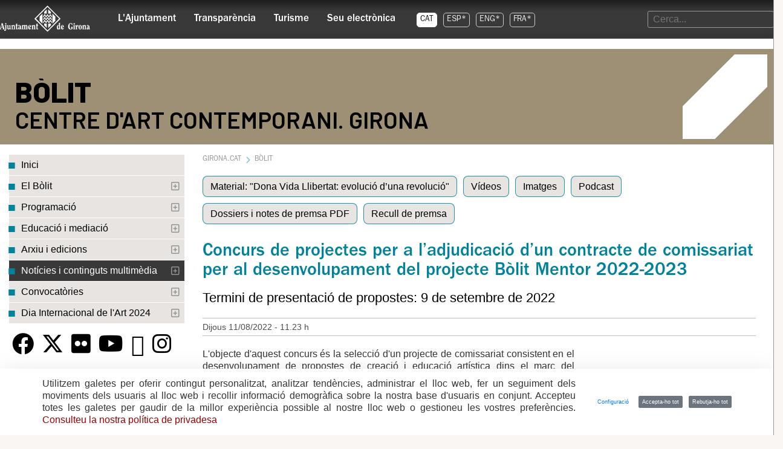

--- FILE ---
content_type: text/html; charset=UTF-8
request_url: https://web.girona.cat/bolit/noticies?id=11125321
body_size: 20655
content:
































	
		
			<!DOCTYPE html>





























































<html class="ltr nohomepage" dir="ltr" lang="ca-ES">

<head>
	<title>Notícies i continguts multimèdia | Bòlit, Centre d&#39;Art Contemporani. Girona - Ajuntament de Girona</title>

	<meta content="initial-scale=1.0, width=device-width" name="viewport" />
































<meta content="text/html; charset=UTF-8" http-equiv="content-type" />













    <script type="importmap">{"imports":{"react-dom":"/o/frontend-js-react-web/__liferay__/exports/react-dom.js","@clayui/breadcrumb":"/o/frontend-taglib-clay/__liferay__/exports/@clayui$breadcrumb.js","@clayui/form":"/o/frontend-taglib-clay/__liferay__/exports/@clayui$form.js","@clayui/popover":"/o/frontend-taglib-clay/__liferay__/exports/@clayui$popover.js","@clayui/charts":"/o/frontend-taglib-clay/__liferay__/exports/@clayui$charts.js","@clayui/shared":"/o/frontend-taglib-clay/__liferay__/exports/@clayui$shared.js","@clayui/localized-input":"/o/frontend-taglib-clay/__liferay__/exports/@clayui$localized-input.js","@clayui/modal":"/o/frontend-taglib-clay/__liferay__/exports/@clayui$modal.js","@clayui/empty-state":"/o/frontend-taglib-clay/__liferay__/exports/@clayui$empty-state.js","react":"/o/frontend-js-react-web/__liferay__/exports/react.js","@clayui/color-picker":"/o/frontend-taglib-clay/__liferay__/exports/@clayui$color-picker.js","@clayui/navigation-bar":"/o/frontend-taglib-clay/__liferay__/exports/@clayui$navigation-bar.js","@clayui/pagination":"/o/frontend-taglib-clay/__liferay__/exports/@clayui$pagination.js","@clayui/icon":"/o/frontend-taglib-clay/__liferay__/exports/@clayui$icon.js","@clayui/table":"/o/frontend-taglib-clay/__liferay__/exports/@clayui$table.js","@clayui/autocomplete":"/o/frontend-taglib-clay/__liferay__/exports/@clayui$autocomplete.js","@clayui/slider":"/o/frontend-taglib-clay/__liferay__/exports/@clayui$slider.js","@clayui/management-toolbar":"/o/frontend-taglib-clay/__liferay__/exports/@clayui$management-toolbar.js","@clayui/multi-select":"/o/frontend-taglib-clay/__liferay__/exports/@clayui$multi-select.js","@clayui/nav":"/o/frontend-taglib-clay/__liferay__/exports/@clayui$nav.js","@clayui/time-picker":"/o/frontend-taglib-clay/__liferay__/exports/@clayui$time-picker.js","@clayui/provider":"/o/frontend-taglib-clay/__liferay__/exports/@clayui$provider.js","@clayui/upper-toolbar":"/o/frontend-taglib-clay/__liferay__/exports/@clayui$upper-toolbar.js","@clayui/loading-indicator":"/o/frontend-taglib-clay/__liferay__/exports/@clayui$loading-indicator.js","@clayui/panel":"/o/frontend-taglib-clay/__liferay__/exports/@clayui$panel.js","@clayui/drop-down":"/o/frontend-taglib-clay/__liferay__/exports/@clayui$drop-down.js","@clayui/list":"/o/frontend-taglib-clay/__liferay__/exports/@clayui$list.js","@clayui/date-picker":"/o/frontend-taglib-clay/__liferay__/exports/@clayui$date-picker.js","@clayui/label":"/o/frontend-taglib-clay/__liferay__/exports/@clayui$label.js","@clayui/data-provider":"/o/frontend-taglib-clay/__liferay__/exports/@clayui$data-provider.js","@liferay/frontend-js-api/data-set":"/o/frontend-js-dependencies-web/__liferay__/exports/@liferay$js-api$data-set.js","@clayui/core":"/o/frontend-taglib-clay/__liferay__/exports/@clayui$core.js","@liferay/language/":"/o/js/language/","@clayui/pagination-bar":"/o/frontend-taglib-clay/__liferay__/exports/@clayui$pagination-bar.js","@clayui/layout":"/o/frontend-taglib-clay/__liferay__/exports/@clayui$layout.js","@clayui/multi-step-nav":"/o/frontend-taglib-clay/__liferay__/exports/@clayui$multi-step-nav.js","@liferay/frontend-js-api":"/o/frontend-js-dependencies-web/__liferay__/exports/@liferay$js-api.js","@clayui/css":"/o/frontend-taglib-clay/__liferay__/exports/@clayui$css.js","@clayui/toolbar":"/o/frontend-taglib-clay/__liferay__/exports/@clayui$toolbar.js","@clayui/alert":"/o/frontend-taglib-clay/__liferay__/exports/@clayui$alert.js","@clayui/badge":"/o/frontend-taglib-clay/__liferay__/exports/@clayui$badge.js","@clayui/link":"/o/frontend-taglib-clay/__liferay__/exports/@clayui$link.js","@clayui/card":"/o/frontend-taglib-clay/__liferay__/exports/@clayui$card.js","@clayui/progress-bar":"/o/frontend-taglib-clay/__liferay__/exports/@clayui$progress-bar.js","@clayui/tooltip":"/o/frontend-taglib-clay/__liferay__/exports/@clayui$tooltip.js","@clayui/button":"/o/frontend-taglib-clay/__liferay__/exports/@clayui$button.js","@clayui/tabs":"/o/frontend-taglib-clay/__liferay__/exports/@clayui$tabs.js","@clayui/sticker":"/o/frontend-taglib-clay/__liferay__/exports/@clayui$sticker.js"},"scopes":{}}</script><script data-senna-track="temporary">var Liferay = window.Liferay || {};Liferay.Icons = Liferay.Icons || {};Liferay.Icons.controlPanelSpritemap = 'https://web.girona.cat/o/admin-theme/images/clay/icons.svg'; Liferay.Icons.spritemap = 'https://web.girona.cat/o/ajuntament-theme/images/clay/icons.svg';</script>
<script data-senna-track="permanent" type="text/javascript">window.Liferay = window.Liferay || {}; window.Liferay.CSP = {nonce: ''};</script>
<link data-senna-track="temporary" href="https://web.girona.cat/bolit/noticies" rel="canonical" />
<link data-senna-track="temporary" href="https://web.girona.cat/bolit/noticies" hreflang="ca-ES" rel="alternate" />
<link data-senna-track="temporary" href="https://web.girona.cat/bolit/noticies" hreflang="x-default" rel="alternate" />

<meta property="og:locale" content="ca_ES">
<meta property="og:locale:alternate" content="ca_ES">
<meta property="og:site_name" content="Ajuntament de Girona">
<meta property="og:title" content="Notícies i continguts multimèdia | Bòlit, Centre d&#39;Art Contemporani. Girona - Ajuntament de Girona">
<meta property="og:type" content="website">
<meta property="og:url" content="https://web.girona.cat/bolit/noticies">
<meta property="og:image" content="https://web.girona.cat/documents/20147/0/escut-ajgirona.png/856eebd1-b743-ac84-3fec-3efcfec163f0?version=1.0&amp;t=1731668060729&amp;imagePreview=1">

<meta property="og:image:type" content="image/png">
<meta property="og:image:url" content="https://web.girona.cat/documents/20147/0/escut-ajgirona.png/856eebd1-b743-ac84-3fec-3efcfec163f0?version=1.0&amp;t=1731668060729&amp;imagePreview=1">



<link href="https://web.girona.cat/o/ajuntament-theme/images/favicon.ico" rel="apple-touch-icon" />
<link href="https://web.girona.cat/o/ajuntament-theme/images/favicon.ico" rel="icon" />



<link class="lfr-css-file" data-senna-track="temporary" href="https://web.girona.cat/o/ajuntament-theme/css/clay.css?browserId=chrome&amp;themeId=ajuntamenttheme_WAR_ajuntamenttheme&amp;minifierType=css&amp;languageId=ca_ES&amp;t=1760446562000" id="liferayAUICSS" rel="stylesheet" type="text/css" />









	<link href="/combo?browserId=chrome&amp;minifierType=css&amp;themeId=ajuntamenttheme_WAR_ajuntamenttheme&amp;languageId=ca_ES&amp;com_liferay_asset_publisher_web_portlet_AssetPublisherPortlet_INSTANCE_A8cvpIqLKiWA:%2Fo%2Fasset-publisher-web%2Fcss%2Fmain.css&amp;com_liferay_cookies_banner_web_portlet_CookiesBannerPortlet:%2Fo%2Fcookies-banner-web%2Fcookies_banner%2Fcss%2Fmain.css&amp;com_liferay_journal_content_web_portlet_JournalContentPortlet_INSTANCE_2bGwPT6eoEdE:%2Fo%2Fjournal-content-web%2Fcss%2Fmain.css&amp;com_liferay_product_navigation_product_menu_web_portlet_ProductMenuPortlet:%2Fo%2Fproduct-navigation-product-menu-web%2Fcss%2Fmain.css&amp;com_liferay_site_navigation_menu_web_portlet_SiteNavigationMenuPortlet_INSTANCE_K2kBLDncMLMx:%2Fo%2Fsite-navigation-menu-web%2Fcss%2Fmain.css&amp;t=1760446562000" rel="stylesheet" type="text/css"
 data-senna-track="temporary" id="4dca932a" />








<script type="text/javascript" data-senna-track="temporary">
	// <![CDATA[
		var Liferay = Liferay || {};

		Liferay.Browser = {
			acceptsGzip: function () {
				return true;
			},

			

			getMajorVersion: function () {
				return 131.0;
			},

			getRevision: function () {
				return '537.36';
			},
			getVersion: function () {
				return '131.0';
			},

			

			isAir: function () {
				return false;
			},
			isChrome: function () {
				return true;
			},
			isEdge: function () {
				return false;
			},
			isFirefox: function () {
				return false;
			},
			isGecko: function () {
				return true;
			},
			isIe: function () {
				return false;
			},
			isIphone: function () {
				return false;
			},
			isLinux: function () {
				return false;
			},
			isMac: function () {
				return true;
			},
			isMobile: function () {
				return false;
			},
			isMozilla: function () {
				return false;
			},
			isOpera: function () {
				return false;
			},
			isRtf: function () {
				return true;
			},
			isSafari: function () {
				return true;
			},
			isSun: function () {
				return false;
			},
			isWebKit: function () {
				return true;
			},
			isWindows: function () {
				return false;
			}
		};

		Liferay.Data = Liferay.Data || {};

		Liferay.Data.ICONS_INLINE_SVG = true;

		Liferay.Data.NAV_SELECTOR = '#navigation';

		Liferay.Data.NAV_SELECTOR_MOBILE = '#navigationCollapse';

		Liferay.Data.isCustomizationView = function () {
			return false;
		};

		Liferay.Data.notices = [
			
		];

		(function () {
			var available = {};

			var direction = {};

			

				available['ca_ES'] = 'català\x20\x28Espanya\x29';
				direction['ca_ES'] = 'ltr';

			

			let _cache = {};

			if (Liferay && Liferay.Language && Liferay.Language._cache) {
				_cache = Liferay.Language._cache;
			}

			Liferay.Language = {
				_cache,
				available,
				direction,
				get: function(key) {
					let value = Liferay.Language._cache[key];

					if (value === undefined) {
						value = key;
					}

					return value;
				}
			};
		})();

		var featureFlags = {"LPD-10964":false,"LPS-193884":false,"LPD-30371":false,"LPS-178642":false,"LPS-193005":false,"LPD-31789":false,"LPD-10562":false,"LPD-11212":false,"LPS-114786":false,"COMMERCE-8087":false,"LPD-13311":true,"LRAC-10757":false,"LPS-180090":false,"LPS-178052":false,"LPS-189856":false,"LPD-21414":false,"LPS-185892":false,"LPS-186620":false,"LPD-10727":false,"LPS-184404":false,"LPS-198183":false,"LPD-35678":false,"LPD-6378":false,"LPS-153714":false,"LPS-96845":false,"LPD-11848":false,"LPS-170670":false,"LPD-7822":false,"LPS-169981":false,"LPS-177027":false,"LPD-11003":false,"LPD-32247":false,"LPS-135430":false,"LPD-20556":false,"LPS-134060":false,"LPS-164563":false,"LPD-28830":false,"LPD-27222":false,"LPS-122920":false,"LPS-199086":false,"LPD-35128":false,"LPD-10588":false,"LPD-13778":true,"LPD-11313":false,"LPD-6368":false,"LPS-202104":false,"LPD-19955":false,"LPS-187142":false,"LPD-35443":false,"LPD-15596":false,"LPD-11232":false,"LPS-196935":true,"LPS-176691":false,"LPS-197909":false,"LPD-29516":false,"COMMERCE-8949":false,"LPD-11228":false,"LPS-153813":false,"LPD-17809":false,"COMMERCE-13024":false,"LPS-165482":false,"LPS-193551":false,"LPS-197477":false,"LPS-174816":false,"LPS-186360":false,"LPD-32867":false,"LPS-153332":false,"LPD-35013":true,"LPS-179669":false,"LPS-174417":false,"LPD-11147":false,"LPD-31212":false,"LPD-18221":false,"LPS-155284":false,"LRAC-15017":false,"LPD-19870":false,"LPS-200108":false,"LPD-20131":false,"LPS-159643":false,"LPS-129412":false,"LPD-21265":false,"LPS-169837":false,"LPD-20379":false};

		Liferay.FeatureFlags = Object.keys(featureFlags).reduce(
			(acc, key) => ({
				...acc, [key]: featureFlags[key] === 'true' || featureFlags[key] === true
			}), {}
		);

		Liferay.PortletKeys = {
			DOCUMENT_LIBRARY: 'com_liferay_document_library_web_portlet_DLPortlet',
			DYNAMIC_DATA_MAPPING: 'com_liferay_dynamic_data_mapping_web_portlet_DDMPortlet',
			ITEM_SELECTOR: 'com_liferay_item_selector_web_portlet_ItemSelectorPortlet'
		};

		Liferay.PropsValues = {
			JAVASCRIPT_SINGLE_PAGE_APPLICATION_TIMEOUT: 0,
			UPLOAD_SERVLET_REQUEST_IMPL_MAX_SIZE: 104857600
		};

		Liferay.ThemeDisplay = {

			

			
				getLayoutId: function () {
					return '2462';
				},

				

				getLayoutRelativeControlPanelURL: function () {
					return '/group/guest/~/control_panel/manage';
				},

				getLayoutRelativeURL: function () {
					return '/bolit/noticies';
				},
				getLayoutURL: function () {
					return 'https://web.girona.cat/bolit/noticies';
				},
				getParentLayoutId: function () {
					return '2459';
				},
				isControlPanel: function () {
					return false;
				},
				isPrivateLayout: function () {
					return 'false';
				},
				isVirtualLayout: function () {
					return false;
				},
			

			getBCP47LanguageId: function () {
				return 'ca-ES';
			},
			getCanonicalURL: function () {

				

				return 'https\x3a\x2f\x2fweb\x2egirona\x2ecat\x2fbolit\x2fnoticies';
			},
			getCDNBaseURL: function () {
				return 'https://web.girona.cat';
			},
			getCDNDynamicResourcesHost: function () {
				return '';
			},
			getCDNHost: function () {
				return '';
			},
			getCompanyGroupId: function () {
				return '20160';
			},
			getCompanyId: function () {
				return '20116';
			},
			getDefaultLanguageId: function () {
				return 'ca_ES';
			},
			getDoAsUserIdEncoded: function () {
				return '';
			},
			getLanguageId: function () {
				return 'ca_ES';
			},
			getParentGroupId: function () {
				return '20147';
			},
			getPathContext: function () {
				return '';
			},
			getPathImage: function () {
				return '/image';
			},
			getPathJavaScript: function () {
				return '/o/frontend-js-web';
			},
			getPathMain: function () {
				return '/c';
			},
			getPathThemeImages: function () {
				return 'https://web.girona.cat/o/ajuntament-theme/images';
			},
			getPathThemeRoot: function () {
				return '/o/ajuntament-theme';
			},
			getPlid: function () {
				return '360636';
			},
			getPortalURL: function () {
				return 'https://web.girona.cat';
			},
			getRealUserId: function () {
				return '20120';
			},
			getRemoteAddr: function () {
				return '10.0.200.70';
			},
			getRemoteHost: function () {
				return '10.0.200.70';
			},
			getScopeGroupId: function () {
				return '20147';
			},
			getScopeGroupIdOrLiveGroupId: function () {
				return '20147';
			},
			getSessionId: function () {
				return '';
			},
			getSiteAdminURL: function () {
				return 'https://web.girona.cat/group/guest/~/control_panel/manage?p_p_lifecycle=0&p_p_state=maximized&p_p_mode=view';
			},
			getSiteGroupId: function () {
				return '20147';
			},
			getURLControlPanel: function () {
				return '/group/control_panel?refererPlid=360636';
			},
			getURLHome: function () {
				return 'https\x3a\x2f\x2fweb\x2egirona\x2ecat\x2fweb\x2fguest';
			},
			getUserEmailAddress: function () {
				return '';
			},
			getUserId: function () {
				return '20120';
			},
			getUserName: function () {
				return '';
			},
			isAddSessionIdToURL: function () {
				return false;
			},
			isImpersonated: function () {
				return false;
			},
			isSignedIn: function () {
				return false;
			},

			isStagedPortlet: function () {
				
					
						return false;
					
				
			},

			isStateExclusive: function () {
				return false;
			},
			isStateMaximized: function () {
				return false;
			},
			isStatePopUp: function () {
				return false;
			}
		};

		var themeDisplay = Liferay.ThemeDisplay;

		Liferay.AUI = {

			

			getCombine: function () {
				return false;
			},
			getComboPath: function () {
				return '/combo/?browserId=chrome&minifierType=&languageId=ca_ES&t=1733785153513&';
			},
			getDateFormat: function () {
				return '%d/%m/%Y';
			},
			getEditorCKEditorPath: function () {
				return '/o/frontend-editor-ckeditor-web';
			},
			getFilter: function () {
				var filter = 'raw';

				
					

				return filter;
			},
			getFilterConfig: function () {
				var instance = this;

				var filterConfig = null;

				if (!instance.getCombine()) {
					filterConfig = {
						replaceStr: '.js' + instance.getStaticResourceURLParams(),
						searchExp: '\\.js$'
					};
				}

				return filterConfig;
			},
			getJavaScriptRootPath: function () {
				return '/o/frontend-js-web';
			},
			getPortletRootPath: function () {
				return '/html/portlet';
			},
			getStaticResourceURLParams: function () {
				return '?browserId=chrome&minifierType=&languageId=ca_ES&t=1733785153513';
			}
		};

		Liferay.authToken = 'k2fMbn4q';

		

		Liferay.currentURL = '\x2fbolit\x2fnoticies\x3fid\x3d11125321';
		Liferay.currentURLEncoded = '\x252Fbolit\x252Fnoticies\x253Fid\x253D11125321';
	// ]]>
</script>

<script data-senna-track="temporary" type="text/javascript">window.__CONFIG__= {basePath: '',combine: false, defaultURLParams: {languageId: 'ca_ES'}, explainResolutions: false, exposeGlobal: false, logLevel: 'warn', moduleType: 'module', namespace:'Liferay', nonce: '', reportMismatchedAnonymousModules: 'warn', resolvePath: '/o/js_resolve_modules', url: 'https://web.girona.cat', waitTimeout: 60000};</script><script data-senna-track="permanent" src="/o/frontend-js-loader-modules-extender/loader.js?&mac=9WaMmhziBCkScHZwrrVcOR7VZF4=&browserId=chrome&languageId=ca_ES" type="text/javascript"></script><script data-senna-track="permanent" src="/o/frontend-js-aui-web/aui/aui/aui-min.js" type="text/javascript"></script>
<script data-senna-track="permanent" src="/o/frontend-js-aui-web/liferay/modules.js" type="text/javascript"></script>
<script data-senna-track="permanent" src="/o/frontend-js-aui-web/liferay/aui_sandbox.js" type="text/javascript"></script>
<script data-senna-track="permanent" src="/o/frontend-js-aui-web/aui/attribute-base/attribute-base-min.js" type="text/javascript"></script>
<script data-senna-track="permanent" src="/o/frontend-js-aui-web/aui/attribute-complex/attribute-complex-min.js" type="text/javascript"></script>
<script data-senna-track="permanent" src="/o/frontend-js-aui-web/aui/attribute-core/attribute-core-min.js" type="text/javascript"></script>
<script data-senna-track="permanent" src="/o/frontend-js-aui-web/aui/attribute-observable/attribute-observable-min.js" type="text/javascript"></script>
<script data-senna-track="permanent" src="/o/frontend-js-aui-web/aui/attribute-extras/attribute-extras-min.js" type="text/javascript"></script>
<script data-senna-track="permanent" src="/o/frontend-js-aui-web/aui/event-custom-base/event-custom-base-min.js" type="text/javascript"></script>
<script data-senna-track="permanent" src="/o/frontend-js-aui-web/aui/event-custom-complex/event-custom-complex-min.js" type="text/javascript"></script>
<script data-senna-track="permanent" src="/o/frontend-js-aui-web/aui/oop/oop-min.js" type="text/javascript"></script>
<script data-senna-track="permanent" src="/o/frontend-js-aui-web/aui/aui-base-lang/aui-base-lang-min.js" type="text/javascript"></script>
<script data-senna-track="permanent" src="/o/frontend-js-aui-web/liferay/dependency.js" type="text/javascript"></script>
<script data-senna-track="permanent" src="/o/frontend-js-aui-web/liferay/util.js" type="text/javascript"></script>
<script data-senna-track="permanent" src="/o/frontend-js-web/liferay/dom_task_runner.js" type="text/javascript"></script>
<script data-senna-track="permanent" src="/o/frontend-js-web/liferay/events.js" type="text/javascript"></script>
<script data-senna-track="permanent" src="/o/frontend-js-web/liferay/lazy_load.js" type="text/javascript"></script>
<script data-senna-track="permanent" src="/o/frontend-js-web/liferay/liferay.js" type="text/javascript"></script>
<script data-senna-track="permanent" src="/o/frontend-js-web/liferay/global.bundle.js" type="text/javascript"></script>
<script data-senna-track="permanent" src="/o/frontend-js-web/liferay/portlet.js" type="text/javascript"></script>
<script data-senna-track="permanent" src="/o/frontend-js-web/liferay/workflow.js" type="text/javascript"></script>
<script data-senna-track="permanent" src="/o/oauth2-provider-web/js/liferay.js" type="text/javascript"></script>
<script data-senna-track="temporary" type="text/javascript">window.Liferay = Liferay || {}; window.Liferay.OAuth2 = {getAuthorizeURL: function() {return 'https://web.girona.cat/o/oauth2/authorize';}, getBuiltInRedirectURL: function() {return 'https://web.girona.cat/o/oauth2/redirect';}, getIntrospectURL: function() { return 'https://web.girona.cat/o/oauth2/introspect';}, getTokenURL: function() {return 'https://web.girona.cat/o/oauth2/token';}, getUserAgentApplication: function(externalReferenceCode) {return Liferay.OAuth2._userAgentApplications[externalReferenceCode];}, _userAgentApplications: {}}</script><script data-senna-track="temporary" type="text/javascript">try {var MODULE_MAIN='@liferay/frontend-js-react-web@5.0.50/index';var MODULE_PATH='/o/frontend-js-react-web';/**
 * SPDX-FileCopyrightText: (c) 2000 Liferay, Inc. https://liferay.com
 * SPDX-License-Identifier: LGPL-2.1-or-later OR LicenseRef-Liferay-DXP-EULA-2.0.0-2023-06
 */

(function () {
	AUI().applyConfig({
		groups: {
			react: {

				// eslint-disable-next-line
				mainModule: MODULE_MAIN,
			},
		},
	});
})();
} catch(error) {console.error(error);}try {var MODULE_MAIN='@liferay/frontend-js-state-web@1.0.28/index';var MODULE_PATH='/o/frontend-js-state-web';/**
 * SPDX-FileCopyrightText: (c) 2000 Liferay, Inc. https://liferay.com
 * SPDX-License-Identifier: LGPL-2.1-or-later OR LicenseRef-Liferay-DXP-EULA-2.0.0-2023-06
 */

(function () {
	AUI().applyConfig({
		groups: {
			state: {

				// eslint-disable-next-line
				mainModule: MODULE_MAIN,
			},
		},
	});
})();
} catch(error) {console.error(error);}try {var MODULE_MAIN='exportimport-web@5.0.96/index';var MODULE_PATH='/o/exportimport-web';/**
 * SPDX-FileCopyrightText: (c) 2000 Liferay, Inc. https://liferay.com
 * SPDX-License-Identifier: LGPL-2.1-or-later OR LicenseRef-Liferay-DXP-EULA-2.0.0-2023-06
 */

(function () {
	AUI().applyConfig({
		groups: {
			exportimportweb: {
				base: MODULE_PATH + '/js/legacy/',
				combine: Liferay.AUI.getCombine(),
				filter: Liferay.AUI.getFilterConfig(),
				modules: {
					'liferay-export-import-export-import': {
						path: 'main.js',
						requires: [
							'aui-datatype',
							'aui-dialog-iframe-deprecated',
							'aui-modal',
							'aui-parse-content',
							'aui-toggler',
							'liferay-portlet-base',
							'liferay-util-window',
						],
					},
				},
				root: MODULE_PATH + '/js/legacy/',
			},
		},
	});
})();
} catch(error) {console.error(error);}try {var MODULE_MAIN='@liferay/document-library-web@6.0.193/index';var MODULE_PATH='/o/document-library-web';/**
 * SPDX-FileCopyrightText: (c) 2000 Liferay, Inc. https://liferay.com
 * SPDX-License-Identifier: LGPL-2.1-or-later OR LicenseRef-Liferay-DXP-EULA-2.0.0-2023-06
 */

(function () {
	AUI().applyConfig({
		groups: {
			dl: {
				base: MODULE_PATH + '/js/legacy/',
				combine: Liferay.AUI.getCombine(),
				filter: Liferay.AUI.getFilterConfig(),
				modules: {
					'document-library-upload-component': {
						path: 'DocumentLibraryUpload.js',
						requires: [
							'aui-component',
							'aui-data-set-deprecated',
							'aui-overlay-manager-deprecated',
							'aui-overlay-mask-deprecated',
							'aui-parse-content',
							'aui-progressbar',
							'aui-template-deprecated',
							'liferay-search-container',
							'querystring-parse-simple',
							'uploader',
						],
					},
				},
				root: MODULE_PATH + '/js/legacy/',
			},
		},
	});
})();
} catch(error) {console.error(error);}try {var MODULE_MAIN='staging-processes-web@5.0.63/index';var MODULE_PATH='/o/staging-processes-web';/**
 * SPDX-FileCopyrightText: (c) 2000 Liferay, Inc. https://liferay.com
 * SPDX-License-Identifier: LGPL-2.1-or-later OR LicenseRef-Liferay-DXP-EULA-2.0.0-2023-06
 */

(function () {
	AUI().applyConfig({
		groups: {
			stagingprocessesweb: {
				base: MODULE_PATH + '/js/legacy/',
				combine: Liferay.AUI.getCombine(),
				filter: Liferay.AUI.getFilterConfig(),
				modules: {
					'liferay-staging-processes-export-import': {
						path: 'main.js',
						requires: [
							'aui-datatype',
							'aui-dialog-iframe-deprecated',
							'aui-modal',
							'aui-parse-content',
							'aui-toggler',
							'liferay-portlet-base',
							'liferay-util-window',
						],
					},
				},
				root: MODULE_PATH + '/js/legacy/',
			},
		},
	});
})();
} catch(error) {console.error(error);}try {var MODULE_MAIN='contacts-web@5.0.63/index';var MODULE_PATH='/o/contacts-web';/**
 * SPDX-FileCopyrightText: (c) 2000 Liferay, Inc. https://liferay.com
 * SPDX-License-Identifier: LGPL-2.1-or-later OR LicenseRef-Liferay-DXP-EULA-2.0.0-2023-06
 */

(function () {
	AUI().applyConfig({
		groups: {
			contactscenter: {
				base: MODULE_PATH + '/js/legacy/',
				combine: Liferay.AUI.getCombine(),
				filter: Liferay.AUI.getFilterConfig(),
				modules: {
					'liferay-contacts-center': {
						path: 'main.js',
						requires: [
							'aui-io-plugin-deprecated',
							'aui-toolbar',
							'autocomplete-base',
							'datasource-io',
							'json-parse',
							'liferay-portlet-base',
							'liferay-util-window',
						],
					},
				},
				root: MODULE_PATH + '/js/legacy/',
			},
		},
	});
})();
} catch(error) {console.error(error);}try {var MODULE_MAIN='frontend-js-components-web@2.0.77/index';var MODULE_PATH='/o/frontend-js-components-web';/**
 * SPDX-FileCopyrightText: (c) 2000 Liferay, Inc. https://liferay.com
 * SPDX-License-Identifier: LGPL-2.1-or-later OR LicenseRef-Liferay-DXP-EULA-2.0.0-2023-06
 */

(function () {
	AUI().applyConfig({
		groups: {
			components: {

				// eslint-disable-next-line
				mainModule: MODULE_MAIN,
			},
		},
	});
})();
} catch(error) {console.error(error);}try {var MODULE_MAIN='portal-search-web@6.0.144/index';var MODULE_PATH='/o/portal-search-web';/**
 * SPDX-FileCopyrightText: (c) 2000 Liferay, Inc. https://liferay.com
 * SPDX-License-Identifier: LGPL-2.1-or-later OR LicenseRef-Liferay-DXP-EULA-2.0.0-2023-06
 */

(function () {
	AUI().applyConfig({
		groups: {
			search: {
				base: MODULE_PATH + '/js/',
				combine: Liferay.AUI.getCombine(),
				filter: Liferay.AUI.getFilterConfig(),
				modules: {
					'liferay-search-custom-range-facet': {
						path: 'custom_range_facet.js',
						requires: ['aui-form-validator'],
					},
				},
				root: MODULE_PATH + '/js/',
			},
		},
	});
})();
} catch(error) {console.error(error);}try {var MODULE_MAIN='frontend-editor-alloyeditor-web@5.0.54/index';var MODULE_PATH='/o/frontend-editor-alloyeditor-web';/**
 * SPDX-FileCopyrightText: (c) 2000 Liferay, Inc. https://liferay.com
 * SPDX-License-Identifier: LGPL-2.1-or-later OR LicenseRef-Liferay-DXP-EULA-2.0.0-2023-06
 */

(function () {
	AUI().applyConfig({
		groups: {
			alloyeditor: {
				base: MODULE_PATH + '/js/legacy/',
				combine: Liferay.AUI.getCombine(),
				filter: Liferay.AUI.getFilterConfig(),
				modules: {
					'liferay-alloy-editor': {
						path: 'alloyeditor.js',
						requires: [
							'aui-component',
							'liferay-portlet-base',
							'timers',
						],
					},
					'liferay-alloy-editor-source': {
						path: 'alloyeditor_source.js',
						requires: [
							'aui-debounce',
							'liferay-fullscreen-source-editor',
							'liferay-source-editor',
							'plugin',
						],
					},
				},
				root: MODULE_PATH + '/js/legacy/',
			},
		},
	});
})();
} catch(error) {console.error(error);}try {var MODULE_MAIN='dynamic-data-mapping-web@5.0.113/index';var MODULE_PATH='/o/dynamic-data-mapping-web';/**
 * SPDX-FileCopyrightText: (c) 2000 Liferay, Inc. https://liferay.com
 * SPDX-License-Identifier: LGPL-2.1-or-later OR LicenseRef-Liferay-DXP-EULA-2.0.0-2023-06
 */

(function () {
	const LiferayAUI = Liferay.AUI;

	AUI().applyConfig({
		groups: {
			ddm: {
				base: MODULE_PATH + '/js/legacy/',
				combine: Liferay.AUI.getCombine(),
				filter: LiferayAUI.getFilterConfig(),
				modules: {
					'liferay-ddm-form': {
						path: 'ddm_form.js',
						requires: [
							'aui-base',
							'aui-datatable',
							'aui-datatype',
							'aui-image-viewer',
							'aui-parse-content',
							'aui-set',
							'aui-sortable-list',
							'json',
							'liferay-form',
							'liferay-map-base',
							'liferay-translation-manager',
							'liferay-util-window',
						],
					},
					'liferay-portlet-dynamic-data-mapping': {
						condition: {
							trigger: 'liferay-document-library',
						},
						path: 'main.js',
						requires: [
							'arraysort',
							'aui-form-builder-deprecated',
							'aui-form-validator',
							'aui-map',
							'aui-text-unicode',
							'json',
							'liferay-menu',
							'liferay-translation-manager',
							'liferay-util-window',
							'text',
						],
					},
					'liferay-portlet-dynamic-data-mapping-custom-fields': {
						condition: {
							trigger: 'liferay-document-library',
						},
						path: 'custom_fields.js',
						requires: ['liferay-portlet-dynamic-data-mapping'],
					},
				},
				root: MODULE_PATH + '/js/legacy/',
			},
		},
	});
})();
} catch(error) {console.error(error);}try {var MODULE_MAIN='calendar-web@5.0.102/index';var MODULE_PATH='/o/calendar-web';/**
 * SPDX-FileCopyrightText: (c) 2000 Liferay, Inc. https://liferay.com
 * SPDX-License-Identifier: LGPL-2.1-or-later OR LicenseRef-Liferay-DXP-EULA-2.0.0-2023-06
 */

(function () {
	AUI().applyConfig({
		groups: {
			calendar: {
				base: MODULE_PATH + '/js/legacy/',
				combine: Liferay.AUI.getCombine(),
				filter: Liferay.AUI.getFilterConfig(),
				modules: {
					'liferay-calendar-a11y': {
						path: 'calendar_a11y.js',
						requires: ['calendar'],
					},
					'liferay-calendar-container': {
						path: 'calendar_container.js',
						requires: [
							'aui-alert',
							'aui-base',
							'aui-component',
							'liferay-portlet-base',
						],
					},
					'liferay-calendar-date-picker-sanitizer': {
						path: 'date_picker_sanitizer.js',
						requires: ['aui-base'],
					},
					'liferay-calendar-interval-selector': {
						path: 'interval_selector.js',
						requires: ['aui-base', 'liferay-portlet-base'],
					},
					'liferay-calendar-interval-selector-scheduler-event-link': {
						path: 'interval_selector_scheduler_event_link.js',
						requires: ['aui-base', 'liferay-portlet-base'],
					},
					'liferay-calendar-list': {
						path: 'calendar_list.js',
						requires: [
							'aui-template-deprecated',
							'liferay-scheduler',
						],
					},
					'liferay-calendar-message-util': {
						path: 'message_util.js',
						requires: ['liferay-util-window'],
					},
					'liferay-calendar-recurrence-converter': {
						path: 'recurrence_converter.js',
						requires: [],
					},
					'liferay-calendar-recurrence-dialog': {
						path: 'recurrence.js',
						requires: [
							'aui-base',
							'liferay-calendar-recurrence-util',
						],
					},
					'liferay-calendar-recurrence-util': {
						path: 'recurrence_util.js',
						requires: ['aui-base', 'liferay-util-window'],
					},
					'liferay-calendar-reminders': {
						path: 'calendar_reminders.js',
						requires: ['aui-base'],
					},
					'liferay-calendar-remote-services': {
						path: 'remote_services.js',
						requires: [
							'aui-base',
							'aui-component',
							'liferay-calendar-util',
							'liferay-portlet-base',
						],
					},
					'liferay-calendar-session-listener': {
						path: 'session_listener.js',
						requires: ['aui-base', 'liferay-scheduler'],
					},
					'liferay-calendar-simple-color-picker': {
						path: 'simple_color_picker.js',
						requires: ['aui-base', 'aui-template-deprecated'],
					},
					'liferay-calendar-simple-menu': {
						path: 'simple_menu.js',
						requires: [
							'aui-base',
							'aui-template-deprecated',
							'event-outside',
							'event-touch',
							'widget-modality',
							'widget-position',
							'widget-position-align',
							'widget-position-constrain',
							'widget-stack',
							'widget-stdmod',
						],
					},
					'liferay-calendar-util': {
						path: 'calendar_util.js',
						requires: [
							'aui-datatype',
							'aui-io',
							'aui-scheduler',
							'aui-toolbar',
							'autocomplete',
							'autocomplete-highlighters',
						],
					},
					'liferay-scheduler': {
						path: 'scheduler.js',
						requires: [
							'async-queue',
							'aui-datatype',
							'aui-scheduler',
							'dd-plugin',
							'liferay-calendar-a11y',
							'liferay-calendar-message-util',
							'liferay-calendar-recurrence-converter',
							'liferay-calendar-recurrence-util',
							'liferay-calendar-util',
							'liferay-scheduler-event-recorder',
							'liferay-scheduler-models',
							'promise',
							'resize-plugin',
						],
					},
					'liferay-scheduler-event-recorder': {
						path: 'scheduler_event_recorder.js',
						requires: [
							'dd-plugin',
							'liferay-calendar-util',
							'resize-plugin',
						],
					},
					'liferay-scheduler-models': {
						path: 'scheduler_models.js',
						requires: [
							'aui-datatype',
							'dd-plugin',
							'liferay-calendar-util',
						],
					},
				},
				root: MODULE_PATH + '/js/legacy/',
			},
		},
	});
})();
} catch(error) {console.error(error);}</script>




<script type="text/javascript" data-senna-track="temporary">
	// <![CDATA[
		
			
				
		

		
	// ]]>
</script>





	
		

			

			
				<script id="googleAnalyticsScript" type="text/javascript" data-senna-track="permanent">
					(function(i, s, o, g, r, a, m) {
						i['GoogleAnalyticsObject'] = r;

						i[r] = i[r] || function () {
							var arrayValue = i[r].q || [];

							i[r].q = arrayValue;

							(i[r].q).push(arguments);
						};

						i[r].l = 1 * new Date();

						a = s.createElement(o);
						m = s.getElementsByTagName(o)[0];
						a.async = 1;
						a.src = g;
						m.parentNode.insertBefore(a, m);
					})(window, document, 'script', '//www.google-analytics.com/analytics.js', 'ga');

					

					
						
							ga('create', 'UA-4631425-66', 'auto');
						
					

					

					

					ga('send', 'pageview');

					
				</script>
			
		
		



	
		

			

			
		
	












	













			<meta property="og:description" content="Termini de presentació de propostes: 9 de setembre de 2022">
		<meta property="og:locale" content="ca_ES">
		<meta property="og:locale:alternate" content="ca_ES">
		<meta property="og:site_name" content="Ajuntament de Girona">
		<meta property="og:title" content="Concurs de projectes per a l’adjudicació d’un contracte de comissariat per al desenvolupament del projecte Bòlit Mentor 2022-2023 - Ajuntament de Girona">
		<meta property="og:type" content="website">
		<meta property="og:url" content="https://web.girona.cat/bolit/noticies?id=11125321">
		<meta property="twitter:card" content="summary_large_image">
		<meta property="twitter:description" content="Termini de presentació de propostes: 9 de setembre de 2022">
		<meta property="twitter:title" content="Concurs de projectes per a l’adjudicació d’un contracte de comissariat per al desenvolupament del projecte Bòlit Mentor 2022-2023 - Ajuntament de Girona">
		<meta property="twitter:site" content="@Girona_Cat">
		<meta property="twitter:image" content="https://web.girona.cat/documents/368703/11125324/bolit+mentor+final+web+%283%29.jpg/d7752df2-0636-52cf-65e4-9fbb29b6bdcb?t=1660213491271">
		<meta property="twitter:creator" content="@Girona_Cat">
		<meta property="og:image" content="https://web.girona.cat/documents/368703/11125324/bolit+mentor+final+web+%283%29.jpg/d7752df2-0636-52cf-65e4-9fbb29b6bdcb?t=1660213491271">
		<meta property="og:image:url" content="https://web.girona.cat/documents/368703/11125324/bolit+mentor+final+web+%283%29.jpg/d7752df2-0636-52cf-65e4-9fbb29b6bdcb?t=1660213491271">










<link class="lfr-css-file" data-senna-track="temporary" href="https://web.girona.cat/o/ajuntament-theme/css/main.css?browserId=chrome&amp;themeId=ajuntamenttheme_WAR_ajuntamenttheme&amp;minifierType=css&amp;languageId=ca_ES&amp;t=1760446562000" id="liferayThemeCSS" rel="stylesheet" type="text/css" />








	<style data-senna-track="senna" type="text/css">

		

			

		

			

		

			

		

			

		

			

		

			

		

			

		

			

		

			

		

			

		

			

		

			

		

	</style>


<style data-senna-track="temporary" type="text/css">
</style>
<link data-senna-track="permanent" href="/o/frontend-js-aui-web/alloy_ui.css?&mac=favIEq7hPo8AEd6k+N5OVADEEls=&browserId=chrome&languageId=ca_ES&minifierType=css&themeId=ajuntamenttheme_WAR_ajuntamenttheme" rel="stylesheet"></link>












<script type="text/javascript">
Liferay.on(
	'ddmFieldBlur', function(event) {
		if (window.Analytics) {
			Analytics.send(
				'fieldBlurred',
				'Form',
				{
					fieldName: event.fieldName,
					focusDuration: event.focusDuration,
					formId: event.formId,
					formPageTitle: event.formPageTitle,
					page: event.page,
					title: event.title
				}
			);
		}
	}
);

Liferay.on(
	'ddmFieldFocus', function(event) {
		if (window.Analytics) {
			Analytics.send(
				'fieldFocused',
				'Form',
				{
					fieldName: event.fieldName,
					formId: event.formId,
					formPageTitle: event.formPageTitle,
					page: event.page,
					title:event.title
				}
			);
		}
	}
);

Liferay.on(
	'ddmFormPageShow', function(event) {
		if (window.Analytics) {
			Analytics.send(
				'pageViewed',
				'Form',
				{
					formId: event.formId,
					formPageTitle: event.formPageTitle,
					page: event.page,
					title: event.title
				}
			);
		}
	}
);

Liferay.on(
	'ddmFormSubmit', function(event) {
		if (window.Analytics) {
			Analytics.send(
				'formSubmitted',
				'Form',
				{
					formId: event.formId,
					title: event.title
				}
			);
		}
	}
);

Liferay.on(
	'ddmFormView', function(event) {
		if (window.Analytics) {
			Analytics.send(
				'formViewed',
				'Form',
				{
					formId: event.formId,
					title: event.title
				}
			);
		}
	}
);

</script><script>

</script>















<script type="text/javascript" data-senna-track="temporary">
	if (window.Analytics) {
		window._com_liferay_document_library_analytics_isViewFileEntry = false;
	}
</script>










	<link rel="Shortcut Icon" href="https://web.girona.cat/o/ajuntament-theme/images/favicon.ico" />

	<script src="https://web.girona.cat/o/ajuntament-theme/js/jquery-3.1.1.min.js"></script>
	<script src="https://web.girona.cat/o/ajuntament-theme/js/responsive.js?ver=51"></script>

<!--	<link rel="stylesheet" href="https://maxcdn.bootstrapcdn.com/bootstrap/3.4.0/css/bootstrap.min.css"> -->
	<link href="//netdna.bootstrapcdn.com/bootstrap/3.0.0/css/bootstrap-glyphicons.css" rel="stylesheet">
	<link rel="stylesheet" href="//web2.girona.cat/global/fonts/fontawesome-6.4.2/css/all.css">

	<script>
		var plid=360636;

		var bsup='';
	</script>

	<script src="https://web.girona.cat/o/ajuntament-theme/js/bxslider/jquery.bxslider.min.js"></script>
	<link href="https://web.girona.cat/o/ajuntament-theme/js/bxslider/jquery.bxslider.css" rel="stylesheet" />

	<script type="text/javascript" src="https://web.girona.cat/o/ajuntament-theme/js/accordion.js?v=51"></script>
	<script src="https://web.girona.cat/o/ajuntament-theme/js/ajgirona.js?v=51"></script>

	<link rel="stylesheet" type="text/css" href="https://web.girona.cat/o/ajuntament-theme/js/lightcase/lightcase.css?ver=51">
	<script type="text/javascript" src="https://web.girona.cat/o/ajuntament-theme/js/lightcase/lightcase.js?ver=51"></script>

	<link href="https://web.girona.cat/o/ajuntament-theme/css/estils0.css?ver=51" rel="stylesheet" />
	<link href="https://web.girona.cat/o/ajuntament-theme/css/estils.css?ver=51" rel="stylesheet" />

	<link href="//web2.girona.cat/liferay_php/estils2018.css" rel="stylesheet" />	
	<script src="//web2.girona.cat/liferay_php/web2018.js"></script>

	<script src="https://web.girona.cat/o/ajuntament-theme/js/new-agenda.js?v=51"></script>

	<script>
	<!--
		jQuery(document).ready(function($) {
			$('a[data-rel^=lightcase]').lightcase({
				overlayOpacity: .95,

				onFinish: { corge: function() {

					$('.lightcase-contentInner iframe')
						.contents()
						.find("body")
						.append("<style> body { margin: 0px; text-align: center; overflow: hidden;} </style>");

					} }
			});
		});
	-->
	</script> 

	<script type='text/javascript' data-insuit-tab-custom='true' src='https://web--girona--cat.insuit.net/i4tservice/insuit-app.js'></script>
</head>

<body class="chrome controls-visible  yui3-skin-sam guest-site signed-out public-page site">
<div class='fons'>














































	<nav aria-label="Enllaços ràpids" class="bg-dark cadmin quick-access-nav text-center text-white" id="fubu_quickAccessNav">
		
			
				<a class="d-block p-2 sr-only sr-only-focusable text-reset" href="#main-content">
		Salta al contingut principal
	</a>
			
			
	</nav>











































































<div id="menu">
	<div id="menu-container" class="container-fluid-1280">
<nav class="sort-pages modify-pages" id="navigation" role="navigation">
	<h1 class="hide-accessible">Navegació</h1>

	<ul aria-label="Pàgines del lloc" role="menubar">
		<li id="logoAjuntament"><a href="/" class="logo_giemociona" title="Portada del web de l'Ajuntament de Girona"><img src="https://web.girona.cat/o/ajuntament-theme/images/b.gif" alt="" /></a></li>



			<li aria-selected='true' class="selected" id="layout_3" role="presentation">
				<a aria-labelledby="layout_3" aria-haspopup='true' href="https://web.girona.cat/ajuntament"  role="menuitem"><span> L&#39;Ajuntament</span></a>
			</li>


			<li  class="" id="layout_4" role="presentation">
				<a aria-labelledby="layout_4"  href="http://www.girona.cat/transparencia"  role="menuitem"><span> Transparència</span></a>
			</li>


			<li  class="" id="layout_6" role="presentation">
				<a aria-labelledby="layout_6"  href="http://www.girona.cat/turisme/index.php"  role="menuitem"><span> Turisme</span></a>
			</li>


			<li  class="" id="layout_5" role="presentation">
				<a aria-labelledby="layout_5"  href="https://seu.girona.cat/"  role="menuitem"><span> Seu electrònica</span></a>
			</li>

		<li class="idioma" style="margin-left: 15px"><a href="" title="Català" class="actiu"><span>cat</span></a></li>
		<li class="idioma"><a href="https://translate.google.com/translate?sl=ca&tl=es&js=y&prev=_t&hl=ca&ie=UTF-8&u=https://web.girona.cat/bolit/noticies?id=11125321" title="Google Translate a español"><span>esp*</span></a></li>
		<li class="idioma"><a href="https://translate.google.com/translate?sl=ca&tl=en&js=y&prev=_t&hl=ca&ie=UTF-8&u=https://web.girona.cat/bolit/noticies?id=11125321" title="Google Translate in English"><span>eng*</span></a></li>
		<li class="idioma"><a href="https://translate.google.com/translate?sl=ca&tl=fr&js=y&prev=_t&hl=ca&ie=UTF-8&u=https://web.girona.cat/bolit/noticies?id=11125321" title="Google Translate en français"><span>fra*</span></a></li>

		<li id="hambParent"><a id="hamb" href="javascript: showMenu();">&nbsp;</a></li>
		<a class='menu-resp2-link' href='#' onclick='javascript: taggleMenuRespLateral(event);'><i class='fa fa-bars'></i></a>
	</ul>
</nav>



		<div class='cercador-container'>
			<script src="https://web.girona.cat/o/ajuntament-theme/js/cercador/cercador.js?ver=51" charset="UTF-8"></script>
			<link rel="stylesheet" href="https://web.girona.cat/o/ajuntament-theme/js/cercador/cercador.css?ver=51">

			<input id='acc-cercador1' type='text' value='' placeholder='Cerca...'/>
		</div>
	</div>
</div>

<div id='responsive-bg' style='display: none;'>
</div>

<div id='responsive-bar'>
	<div id='responsive-bar-container'>
		<a href='javascript: closeMenu();'>
			<div class='closebutton'> 
				<svg class='lexicon-icon'><use xlink:href='https://web.girona.cat/o/ajuntament-theme/images/lexicon/icons.svg#times' /> </svg>
			</div>
		</a>

		<div class='clear'></div>

		<div class='cercador-container'>
			<input id='acc-cercador2' type='text' value='' placeholder='Cerca...'/>
		</div>

		<div class='clear'></div>

		<div id='responsive-bar-menu'>
<nav class="sort-pages modify-pages" id="navigation" role="navigation">
	<h1 class="hide-accessible">Navegació</h1>

	<ul aria-label="Pàgines del lloc" role="menubar">
		<li id="logoAjuntament"><a href="/" class="logo_giemociona" title="Portada del web de l'Ajuntament de Girona"><img src="https://web.girona.cat/o/ajuntament-theme/images/b.gif" alt="" /></a></li>



			<li aria-selected='true' class="selected" id="layout_3" role="presentation">
				<a aria-labelledby="layout_3" aria-haspopup='true' href="https://web.girona.cat/ajuntament"  role="menuitem"><span> L&#39;Ajuntament</span></a>
			</li>


			<li  class="" id="layout_4" role="presentation">
				<a aria-labelledby="layout_4"  href="http://www.girona.cat/transparencia"  role="menuitem"><span> Transparència</span></a>
			</li>


			<li  class="" id="layout_6" role="presentation">
				<a aria-labelledby="layout_6"  href="http://www.girona.cat/turisme/index.php"  role="menuitem"><span> Turisme</span></a>
			</li>


			<li  class="" id="layout_5" role="presentation">
				<a aria-labelledby="layout_5"  href="https://seu.girona.cat/"  role="menuitem"><span> Seu electrònica</span></a>
			</li>

		<li class="idioma" style="margin-left: 15px"><a href="" title="Català" class="actiu"><span>cat</span></a></li>
		<li class="idioma"><a href="https://translate.google.com/translate?sl=ca&tl=es&js=y&prev=_t&hl=ca&ie=UTF-8&u=https://web.girona.cat/bolit/noticies?id=11125321" title="Google Translate a español"><span>esp*</span></a></li>
		<li class="idioma"><a href="https://translate.google.com/translate?sl=ca&tl=en&js=y&prev=_t&hl=ca&ie=UTF-8&u=https://web.girona.cat/bolit/noticies?id=11125321" title="Google Translate in English"><span>eng*</span></a></li>
		<li class="idioma"><a href="https://translate.google.com/translate?sl=ca&tl=fr&js=y&prev=_t&hl=ca&ie=UTF-8&u=https://web.girona.cat/bolit/noticies?id=11125321" title="Google Translate en français"><span>fra*</span></a></li>

		<li id="hambParent"><a id="hamb" href="javascript: showMenu();">&nbsp;</a></li>
		<a class='menu-resp2-link' href='#' onclick='javascript: taggleMenuRespLateral(event);'><i class='fa fa-bars'></i></a>
	</ul>
</nav>


		</div>

		<div class='clear'></div>

		<div id='searchmobile'>
		</div>
	</div>
</div>

<div id="wrapper">
	<section class="container-fluid-1280" id="content">
		<div id="whitecontent">
			<h1 class="hide-accessible">Notícies i continguts multimèdia | Bòlit, Centre d&#39;Art Contemporani. Girona</h1>






























	

		


















	
	
	
		<style type="text/css">
			.master-layout-fragment .portlet-header {
				display: none;
			}
		</style>

		

		<div class="ajgi-1-2" id="main-content" role="main">
	<div class="portlet-layout row">
		<div class="col-md-12 portlet-column portlet-column-only" id="column-1">
			<div class="portlet-dropzone portlet-column-content portlet-column-content-only" id="layout-column_column-1">



































	

	<div class="portlet-boundary portlet-boundary_com_liferay_journal_content_web_portlet_JournalContentPortlet_  portlet-static portlet-static-end portlet-decorate portlet-journal-content " id="p_p_id_com_liferay_journal_content_web_portlet_JournalContentPortlet_INSTANCE_2bGwPT6eoEdE_">
		<span id="p_com_liferay_journal_content_web_portlet_JournalContentPortlet_INSTANCE_2bGwPT6eoEdE"></span>




	

	
		
			


































	
		
<section class="portlet" id="portlet_com_liferay_journal_content_web_portlet_JournalContentPortlet_INSTANCE_2bGwPT6eoEdE">


	<div class="portlet-content">

			<div class="autofit-float autofit-row portlet-header">

					<div class="autofit-col autofit-col-expand">
						<h2 class="portlet-title-text">Header: Bòlit</h2>
					</div>

					<div class="autofit-col autofit-col-end">
						<div class="autofit-section">
							<div class="visible-interaction">

	

	
</div>
						</div>
					</div>
			</div>

		
			<div class=" portlet-content-container">
				


	<div class="portlet-body">



	
		
			
				
					







































	

	








	

				

				
					
						


	

		
































	
	
		
			
			
				
					
					
					
					

						

						

							

							<div class="" data-fragments-editor-item-id="29213-10809137" data-fragments-editor-item-type="fragments-editor-mapped-item" >
								
























	
	
	
		<div class="journal-content-article " data-analytics-asset-id="10809135" data-analytics-asset-title="Header: Bòlit" data-analytics-asset-type="web-content" data-analytics-web-content-resource-pk="10809137">
			

			<link rel="preconnect" href="https://fonts.googleapis.com">
<link rel="preconnect" href="https://fonts.gstatic.com" crossorigin>
<link href="https://fonts.googleapis.com/css2?family=Barlow:wght@600;800&display=swap" rel="stylesheet">
<style>
    #header_titol { font-family: 'Barlow', sans-serif; color: black; text-transform: uppercase; font-size: 48px; line-height: 0.9em; letter-spacing: 0px; padding-left: 10px; padding-bottom: 10px; bottom: 9px; left: 15px; text-shadow: none; font-weight: 800; }
    @media only screen and (max-width: 1024px)
    {
        #header_titol { font-size: 46px }
    }
    @media only screen and (max-width: 960px)
    {
        #header_titol { font-size: 40px; bottom: 5px; }
    }
    @media only screen and (max-width: 768px)
    {
        #header_titol { font-size: 36px; }
    }
    @media only screen and (max-width: 640px)
    {
        #header_titol { font-size: 24px; }
    }
    @media only screen and (max-width: 480px)
    {
        #header_titol { font-size: 20px }
    }
</style>
<div class="row"> 
	<div class="col-md-12" id="header_div">
		<div id="header_titol">Bòlit<br /><small>Centre d'Art Contemporani. Girona</small></div>
        <div id="header_img" style="background-image: url(/documents/20147/55535/bolit-header2.png/8e161abb-0d7b-145f-60bc-42dece86310f?t=1643009295780); background-position: right;"><img alt="" src="//www.girona.cat/shared/img/b.gif"></div>
	</div>
</div>

			
		</div>

		

	



							</div>
						
					
				
			
		
	




	

	

	

	

	




	
	
					
				
			
		
	
	


	</div>

			</div>
		
	</div>
</section>
	

		
		







	</div>






</div>
		</div>
	</div>
	<div class="portlet-layout row">
		<div class="col-md-3 col-sm-12 portlet-column portlet-column-first col-menu" id="column-2">
			<div class="portlet-dropzone portlet-column-content portlet-column-content-first" id="layout-column_column-2">



































	

	<div class="portlet-boundary portlet-boundary_com_liferay_site_navigation_menu_web_portlet_SiteNavigationMenuPortlet_  portlet-static portlet-static-end portlet-decorate portlet-navigation " id="p_p_id_com_liferay_site_navigation_menu_web_portlet_SiteNavigationMenuPortlet_INSTANCE_K2kBLDncMLMx_">
		<span id="p_com_liferay_site_navigation_menu_web_portlet_SiteNavigationMenuPortlet_INSTANCE_K2kBLDncMLMx"></span>




	

	
		
			


































	
		
<section class="portlet" id="portlet_com_liferay_site_navigation_menu_web_portlet_SiteNavigationMenuPortlet_INSTANCE_K2kBLDncMLMx">


	<div class="portlet-content">

			<div class="autofit-float autofit-row portlet-header">

					<div class="autofit-col autofit-col-expand">
						<h2 class="portlet-title-text">Visualització del menú</h2>
					</div>

			</div>

		
			<div class=" portlet-content-container">
				


	<div class="portlet-body">



	
		
			
				
					







































	

	








	

				

				
					
						


	

		




















	
	

		

		

		
<div id="menu_principal">
    <ul class="level1">
	    <li>
    	            <a href="https://web.girona.cat/bolit/inici" id="boto_inici">Inici</a>
        </li>
	    <li>
            
                <div class="menuselector" onclick="javascript: canviarMenu(this);"><i class="fa fa-plus-square-o" aria-hidden="true"></i></div>
        	        <a href="https://web.girona.cat/bolit/nosaltres">El Bòlit</a>
                <ul class="level2 noVisible"><li><a href='https://web.girona.cat/bolit/presentacio'>Qui som</a></li><li><a href='https://web.girona.cat/bolit/contacte'>On som</a></li><li><a href='https://web.girona.cat/bolit/transparencia'>Transparència i memòries</a></li><li><a href='https://web.girona.cat/bolit/suport'>Oficina de suport</a></li><li><a href='https://web.girona.cat/bolit/butlleti'>Butlletí electrònic</a></li></ul>
            
        </li>
	    <li>
            
                <div class="menuselector" onclick="javascript: canviarMenu(this);"><i class="fa fa-plus-square-o" aria-hidden="true"></i></div>
        	        <a href="https://web.girona.cat/bolit/activitats">Programació</a>
                <ul class="level2 noVisible"><li><a href='https://web.girona.cat/bolit/exposicions'>Exposicions</a></li><li><a href='https://web.girona.cat/bolit/pensament'>Pensament</a></li><li><a href='https://web.girona.cat/bolit/tallersmiticultor'>Tallers miticultor</a></li><li><a href='https://web.girona.cat/bolit/residenciagicreativa'>Residències creatives</a></li><li><a href='https://web.girona.cat/bolit/col-laboracions-i-itinerancies'>Col·laboracions i itineràncies</a></li><li><a href='https://web.girona.cat/bolit/programa'>Programació 2024-2025</a></li></ul>
            
        </li>
	    <li>
            
                <div class="menuselector" onclick="javascript: canviarMenu(this);"><i class="fa fa-plus-square-o" aria-hidden="true"></i></div>
        	        <a href="https://web.girona.cat/bolit/educa">Educació i mediació</a>
                <ul class="level2 noVisible"><li><a href='https://web.girona.cat/bolit/educa/activitats'>Activitats educatives i formatives</a></li><li><a href='https://web.girona.cat/bolit/educa/bolit-mentor'>Bòlit mentor</a></li><li><a href='https://web.girona.cat/bolit/educa/2aresidencia'>Segona residència</a></li><li><a href='https://web.girona.cat/bolit/educa/nexes'>Nexes</a></li><li><a href='https://web.girona.cat/bolit/educa/recursos'>Recursos</a></li><li><a href='https://web.girona.cat/bolit/educa/accessibilitat'>Accessibilitat</a></li><li><a href='https://web.girona.cat/bolit/educa/formacio'>Formació</a></li></ul>
            
        </li>
	    <li>
            
                <div class="menuselector" onclick="javascript: canviarMenu(this);"><i class="fa fa-plus-square-o" aria-hidden="true"></i></div>
        	        <a href="https://web.girona.cat/bolit/arxiuiedicions">Arxiu i edicions</a>
                <ul class="level2 noVisible"><li><a href='https://web.girona.cat/bolit/arxiu'>Arxiu</a></li><li><a href='https://web.girona.cat/bolit/edicions'>Edicions</a></li><li><a href='https://web.girona.cat/bolit/atles'>Atles</a></li></ul>
            
        </li>
	    <li>
            
                <div class="menuselector" onclick="javascript: canviarMenu(this);"><i class="fa fa-plus-square-o" aria-hidden="true"></i></div>
    	            <a href="https://web.girona.cat/bolit/noticies" class="actiu">Notícies i continguts multimèdia</a>
                <ul class="level2 noVisible"><li><a href='https://web.girona.cat/bolit/recullpremsa'>Recull de premsa</a></li><li><a href='https://web.girona.cat/bolit/noticies/docs'>Dossiers i notes de premsa en PDF</a></li></ul>
            
        </li>
	    <li>
            
                <div class="menuselector" onclick="javascript: canviarMenu(this);"><i class="fa fa-plus-square-o" aria-hidden="true"></i></div>
        	        <a href="https://web.girona.cat/bolit/convoca">Convocatòries</a>
                <ul class="level2 noVisible"><li><a href='https://web.girona.cat/bolit/convoca/2026'>2026</a></li><li><a href='https://web.girona.cat/bolit/convoca/2025'>2025</a></li><li><a href='https://web.girona.cat/bolit/convoca/2024'>2024</a></li><li><a href='https://web.girona.cat/bolit/convoca/2023'>2023</a></li><li><a href='https://web.girona.cat/bolit/convoca/2022'>2022</a></li></ul>
            
        </li>
	    <li>
            
                <div class="menuselector" onclick="javascript: canviarMenu(this);"><i class="fa fa-plus-square-o" aria-hidden="true"></i></div>
        	        <a href="https://web.girona.cat/bolit/diadelart">Dia Internacional de l&#39;Art 2024</a>
                <ul class="level2 noVisible"><li><a href='https://web.girona.cat/bolit/diadelart/inici'>Presentació</a></li><li><a href='https://web.girona.cat/bolit/diadelart/activitats'>Activitats al territori</a></li><li><a href='https://web.girona.cat/bolit/diadelart/jornades-territorials'>Jornades territorials</a></li><li><a href='https://web.girona.cat/diadelart/programacio'>Programació</a></li><li><a href='https://web.girona.cat/bolit/diadelart/galeria'>Galeria</a></li><li><a href='https://web.girona.cat/bolit/diadelart/pregons'>Pregons</a></li></ul>
            
        </li>
	</ul>
</div>

	
	
	


	
	
					
				
			
		
	
	


	</div>

			</div>
		
	</div>
</section>
	

		
		







	</div>










































	

	<div class="portlet-boundary portlet-boundary_com_liferay_journal_content_web_portlet_JournalContentPortlet_  portlet-static portlet-static-end portlet-decorate portlet-journal-content " id="p_p_id_com_liferay_journal_content_web_portlet_JournalContentPortlet_INSTANCE_TnseXdyIaG9l_">
		<span id="p_com_liferay_journal_content_web_portlet_JournalContentPortlet_INSTANCE_TnseXdyIaG9l"></span>




	

	
		
			


































	
		
<section class="portlet" id="portlet_com_liferay_journal_content_web_portlet_JournalContentPortlet_INSTANCE_TnseXdyIaG9l">


	<div class="portlet-content">

			<div class="autofit-float autofit-row portlet-header">

					<div class="autofit-col autofit-col-expand">
						<h2 class="portlet-title-text">Xarxes: Bòlit</h2>
					</div>

					<div class="autofit-col autofit-col-end">
						<div class="autofit-section">
							<div class="visible-interaction">

	

	
</div>
						</div>
					</div>
			</div>

		
			<div class=" portlet-content-container">
				


	<div class="portlet-body">



	
		
			
				
					







































	

	








	

				

				
					
						


	

		
































	
	
		
			
			
				
					
					
					
					

						

						

							

							<div class="" data-fragments-editor-item-id="29213-10809171" data-fragments-editor-item-type="fragments-editor-mapped-item" >
								
























	
	
	
		<div class="journal-content-article " data-analytics-asset-id="10809169" data-analytics-asset-title="Xarxes: Bòlit" data-analytics-asset-type="web-content" data-analytics-web-content-resource-pk="10809171">
			

			
        <div class="xarxes_socials">
    	    <a href="https://www.facebook.com/bolit.centreartcontemporani" target="_blank" class="fa-brands fa-facebook" title="Facebook"></a>
    	    <a href="http://twitter.com/BolitGirona/" target="_blank" class="fa-brands fa-x-twitter" title="Twitter"></a>
    	    <a href="https://www.flickr.com/photos/bolitgirona/" target="_blank" class="fa-brands fa-flickr" title="Flickr"></a>
    	    <a href="https://www.youtube.com/c/B%C3%B2litCentredArtContemporaniGirona" target="_blank" class="fa-brands fa-youtube" title="YouTube"></a>
    	    <a href="https://www.ivoox.com/podcast-bolit-centre-d-art-contemporani-girona_sq_f11465072_1.html" target="_blank" class="fa-brands fa-podcast" title="Podcast"></a>
    	    <a href="https://www.instagram.com/el_bolit_girona/" target="_blank" class="fa-brands fa-instagram" title="Instagram"></a>
    	</div>


			
		</div>

		

	



							</div>
						
					
				
			
		
	




	

	

	

	

	




	
	
					
				
			
		
	
	


	</div>

			</div>
		
	</div>
</section>
	

		
		







	</div>










































	

	<div class="portlet-boundary portlet-boundary_com_liferay_journal_content_web_portlet_JournalContentPortlet_  portlet-static portlet-static-end portlet-decorate portlet-journal-content " id="p_p_id_com_liferay_journal_content_web_portlet_JournalContentPortlet_INSTANCE_N2dvxpVYMkUU_">
		<span id="p_com_liferay_journal_content_web_portlet_JournalContentPortlet_INSTANCE_N2dvxpVYMkUU"></span>




	

	
		
			


































	
		
<section class="portlet" id="portlet_com_liferay_journal_content_web_portlet_JournalContentPortlet_INSTANCE_N2dvxpVYMkUU">


	<div class="portlet-content">

			<div class="autofit-float autofit-row portlet-header">

					<div class="autofit-col autofit-col-expand">
						<h2 class="portlet-title-text">Bòlit. Centre d&#39;Art Contemporani. Girona (fitxa + presentació)</h2>
					</div>

					<div class="autofit-col autofit-col-end">
						<div class="autofit-section">
							<div class="visible-interaction">

	

	
</div>
						</div>
					</div>
			</div>

		
			<div class=" portlet-content-container">
				


	<div class="portlet-body">



	
		
			
				
					







































	

	








	

				

				
					
						


	

		
































	
	
		
			
			
				
					
					
					
					

						

						

							

							<div class="" data-fragments-editor-item-id="29213-10809219" data-fragments-editor-item-type="fragments-editor-mapped-item" >
								
























	
	
	
		<div class="journal-content-article " data-analytics-asset-id="10809217" data-analytics-asset-title="Bòlit. Centre d&#39;Art Contemporani. Girona (fitxa + presentació)" data-analytics-asset-type="web-content" data-analytics-web-content-resource-pk="10809219">
			

			<div class="fitxa_tecnica">
	            <div class="titol">Bòlit, Centre d'Art Contemporani</div>

	<div class="dades">
	            <p style='text-align: left'><b>Dades de contacte:</b><br>Plaça del Pou Rodó, 7-9<br />17004 GIRONA<br />+ 34 972 427 627<br /><a href="mailto:bolit@ajgirona.cat">bolit@ajgirona.cat</a></p>
	            <p style='text-align: left'><b>Horari:</b><br>Dimecres i diumenges d'11 a 14 h<br>
Dijous, divendres i dissabte d’11 a 14 h i de 15 a 19 h<br>
Festius a consultar<br>
<br>
<strong>Horari de Nadal</strong><br>
<em>Dies d’obertura dels espais</em> &nbsp;<br>
27 i 28 de desembre de 2025<br>
2, 3 i 4 de gener de 2026</p>

            <iframe src="//www.girona.cat/shared/iframe_openstreetmaps.php?marginr=20&amp;height=200&amp;param=dades%255B0%255D%255B0%255D%3DB%F2lit%2C%20Centre%20d'Art%20Contemporani%26dades%255B0%255D%255B1%255D%3D41.98867714283544%26dades%255B0%255D%255B2%255D%3D2.824883612043242" style="border: none; width: 100%; margin-left: 10px; height: 217px; margin-bottom: -7px;" seamless=""></iframe>
            
            
            
            

	</div>
</div>

			
		</div>

		

	



							</div>
						
					
				
			
		
	




	

	

	

	

	




	
	
					
				
			
		
	
	


	</div>

			</div>
		
	</div>
</section>
	

		
		







	</div>










































	

	<div class="portlet-boundary portlet-boundary_com_liferay_journal_content_web_portlet_JournalContentPortlet_  portlet-static portlet-static-end portlet-decorate portlet-journal-content " id="p_p_id_com_liferay_journal_content_web_portlet_JournalContentPortlet_INSTANCE_JoKrXLJZdl1q_">
		<span id="p_com_liferay_journal_content_web_portlet_JournalContentPortlet_INSTANCE_JoKrXLJZdl1q"></span>




	

	
		
			


































	
		
<section class="portlet" id="portlet_com_liferay_journal_content_web_portlet_JournalContentPortlet_INSTANCE_JoKrXLJZdl1q">


	<div class="portlet-content">

			<div class="autofit-float autofit-row portlet-header">

					<div class="autofit-col autofit-col-expand">
						<h2 class="portlet-title-text">Fitxa - Bòlit_StNicolau</h2>
					</div>

					<div class="autofit-col autofit-col-end">
						<div class="autofit-section">
							<div class="visible-interaction">

	

	
</div>
						</div>
					</div>
			</div>

		
			<div class=" portlet-content-container">
				


	<div class="portlet-body">



	
		
			
				
					







































	

	








	

				

				
					
						


	

		
































	
	
		
			
			
				
					
					
					
					

						

						

							

							<div class="" data-fragments-editor-item-id="29213-10809260" data-fragments-editor-item-type="fragments-editor-mapped-item" >
								
























	
	
	
		<div class="journal-content-article " data-analytics-asset-id="10809258" data-analytics-asset-title="Fitxa - Bòlit_StNicolau" data-analytics-asset-type="web-content" data-analytics-web-content-resource-pk="10809260">
			

			<div class="fitxa_tecnica">
	            <div class="titol">Bòlit_StNicolau</div>

	<div class="dades">
	            <p style='text-align: left'><b>Dades de contacte:</b><br>Plaça de Santa Llúcia, 1<br />17007&nbsp;GIRONA</p>
	            <p style='text-align: left'><b>Horari d'obertura:</b><br>Dimecres i diumenges d'11 a 14 h<br />
Dijous, divendres i dissabte d'11 a 14 h i de 15 a 19 h<br />
Festius a consultar<br />
<br />
<strong>Horari de Nadal</strong><br />
<em>Dies d’obertura dels espais</em> &nbsp;<br />
27 i 28 de desembre de 2025<br />
2, 3 i 4 de gener de 2026</p>

            <iframe src="//www.girona.cat/shared/iframe_openstreetmaps.php?marginr=20&amp;height=200&amp;param=dades%255B0%255D%255B0%255D%3DB%F2lit_StNicolau%26dades%255B0%255D%255B1%255D%3D41.989005402741675%26dades%255B0%255D%255B2%255D%3D 2.8261514354506914" style="border: none; width: 100%; margin-left: 10px; height: 217px; margin-bottom: -7px;" seamless=""></iframe>
            
            
            
            

	</div>
</div>

			
		</div>

		

	



							</div>
						
					
				
			
		
	




	

	

	

	

	




	
	
					
				
			
		
	
	


	</div>

			</div>
		
	</div>
</section>
	

		
		







	</div>










































	

	<div class="portlet-boundary portlet-boundary_com_liferay_journal_content_web_portlet_JournalContentPortlet_  portlet-static portlet-static-end portlet-decorate portlet-journal-content " id="p_p_id_com_liferay_journal_content_web_portlet_JournalContentPortlet_INSTANCE_4YVkxFo14l1n_">
		<span id="p_com_liferay_journal_content_web_portlet_JournalContentPortlet_INSTANCE_4YVkxFo14l1n"></span>




	

	
		
			


































	
		
<section class="portlet" id="portlet_com_liferay_journal_content_web_portlet_JournalContentPortlet_INSTANCE_4YVkxFo14l1n">


	<div class="portlet-content">

			<div class="autofit-float autofit-row portlet-header">

					<div class="autofit-col autofit-col-expand">
						<h2 class="portlet-title-text">Fitxa - Bòlit_LaRambla, Sala Fidel Aguilar</h2>
					</div>

					<div class="autofit-col autofit-col-end">
						<div class="autofit-section">
							<div class="visible-interaction">

	

	
</div>
						</div>
					</div>
			</div>

		
			<div class=" portlet-content-container">
				


	<div class="portlet-body">



	
		
			
				
					







































	

	








	

				

				
					
						


	

		
































	
	
		
			
			
				
					
					
					
					

						

						

							

							<div class="" data-fragments-editor-item-id="29213-10809283" data-fragments-editor-item-type="fragments-editor-mapped-item" >
								
























	
	
	
		<div class="journal-content-article " data-analytics-asset-id="10809281" data-analytics-asset-title="Fitxa - Bòlit_LaRambla, Sala Fidel Aguilar" data-analytics-asset-type="web-content" data-analytics-web-content-resource-pk="10809283">
			

			<div class="fitxa_tecnica">
	            <div class="titol">Bòlit_LaRambla, Sala Fidel Aguilar</div>

	<div class="dades">
	            <p style='text-align: left'><b>Dades de contacte:</b><br>Rambla&nbsp;de la Llibertat, 1<br />17004&nbsp;GIRONA</p>
	            <p style='text-align: left'><b>Horari d'obertura:</b><br>De dilluns a divendres de 9 a 19 h<br />
Dissabtes de 9 a 14 i de 15 a 19 h<br />
Diumenges i festius de 9 a 14 h<br />
<br />
<strong>Horari de Nadal</strong><br />
<em>Dies d’obertura dels espais</em> &nbsp;<br />
22, 23, 24 (fins 14h), 27, 28, 29, 30 i 31 (fins 14h) de desembre de 2025<br />
2, 3, 4 i 5 (fins 14h) de gener de 2026</p>

            <iframe src="//www.girona.cat/shared/iframe_openstreetmaps.php?marginr=20&amp;height=200&amp;param=dades%255B0%255D%255B0%255D%3DB%F2lit_LaRambla%2C%20Sala%20Fidel%20Aguilar%26dades%255B0%255D%255B1%255D%3D41.983228919169996%26dades%255B0%255D%255B2%255D%3D 2.8238099211392247" style="border: none; width: 100%; margin-left: 10px; height: 217px; margin-bottom: -7px;" seamless=""></iframe>
            
            
            
            

	</div>
</div>

			
		</div>

		

	



							</div>
						
					
				
			
		
	




	

	

	

	

	




	
	
					
				
			
		
	
	


	</div>

			</div>
		
	</div>
</section>
	

		
		







	</div>






</div>
		</div>
		<div class="col-md-9 col-sm-12 portlet-column portlet-column-last" id="column-3">
			<div class="portlet-dropzone portlet-column-content portlet-column-content-last" id="layout-column_column-3">



































	

	<div class="portlet-boundary portlet-boundary_com_liferay_site_navigation_breadcrumb_web_portlet_SiteNavigationBreadcrumbPortlet_  portlet-static portlet-static-end portlet-decorate portlet-breadcrumb " id="p_p_id_com_liferay_site_navigation_breadcrumb_web_portlet_SiteNavigationBreadcrumbPortlet_INSTANCE_ro6Pca6yYtAr_">
		<span id="p_com_liferay_site_navigation_breadcrumb_web_portlet_SiteNavigationBreadcrumbPortlet_INSTANCE_ro6Pca6yYtAr"></span>




	

	
		
			


































	
		
<section class="portlet" id="portlet_com_liferay_site_navigation_breadcrumb_web_portlet_SiteNavigationBreadcrumbPortlet_INSTANCE_ro6Pca6yYtAr">


	<div class="portlet-content">

			<div class="autofit-float autofit-row portlet-header">

					<div class="autofit-col autofit-col-expand">
						<h2 class="portlet-title-text">Ruta de navegació</h2>
					</div>

			</div>

		
			<div class=" portlet-content-container">
				


	<div class="portlet-body">



	
		
			
				
					







































	

	








	

				

				
					
						


	

		























<nav aria-label="Ruta de navegació" id="_com_liferay_site_navigation_breadcrumb_web_portlet_SiteNavigationBreadcrumbPortlet_INSTANCE_ro6Pca6yYtAr_breadcrumbs-defaultScreen">
	
		    <ul class="breadcrumb fil-ariadna">
    <li><a href="//web.girona.cat" title="Portada">girona.cat</a>
    	    <li>
                <a href="https://web.girona.cat/bolit">Bòlit</a>
            </li>
    	    <li>
                Notícies i continguts multimèdia
            </li>
	</ul>

	
</nav>

	
	
					
				
			
		
	
	


	</div>

			</div>
		
	</div>
</section>
	

		
		







	</div>










































	

	<div class="portlet-boundary portlet-boundary_com_liferay_journal_content_web_portlet_JournalContentPortlet_  portlet-static portlet-static-end portlet-decorate portlet-journal-content " id="p_p_id_com_liferay_journal_content_web_portlet_JournalContentPortlet_INSTANCE_kTekcIKJkuoz_">
		<span id="p_com_liferay_journal_content_web_portlet_JournalContentPortlet_INSTANCE_kTekcIKJkuoz"></span>




	

	
		
			


































	
		
<section class="portlet" id="portlet_com_liferay_journal_content_web_portlet_JournalContentPortlet_INSTANCE_kTekcIKJkuoz">


	<div class="portlet-content">

			<div class="autofit-float autofit-row portlet-header">

					<div class="autofit-col autofit-col-expand">
						<h2 class="portlet-title-text">Notícies i continguts multimèdia | Bòlit</h2>
					</div>

					<div class="autofit-col autofit-col-end">
						<div class="autofit-section">
							<div class="visible-interaction">

	

	
</div>
						</div>
					</div>
			</div>

		
			<div class=" portlet-content-container">
				


	<div class="portlet-body">



	
		
			
				
					







































	

	








	

				

				
					
						


	

		
































	
	
		
			
			
				
					
					
					
					

						

						

							

							<div class="" data-fragments-editor-item-id="29213-10930147" data-fragments-editor-item-type="fragments-editor-mapped-item" >
								
























	
	
	
		<div class="journal-content-article " data-analytics-asset-id="10930145" data-analytics-asset-title="Notícies i continguts multimèdia | Bòlit" data-analytics-asset-type="web-content" data-analytics-web-content-resource-pk="10930147">
			

			
<div class='group-links'>

	
	    <a href="https://nextcloud.ajgirona.org/index.php/s/99zLGbFomXHRmk5" target="_blank">
	        <div>
	            Material: "Dona Vida Llibertat: evolució d’una revolució"
	        </div>
	    </a>
	
	
	    <a href="https://www.youtube.com/c/B%C3%B2litCentredArtContemporaniGirona" target="_blank">
	        <div>
	            Vídeos
	        </div>
	    </a>
	
	
	    <a href="https://www.flickr.com/photos/bolitgirona/albums" target="_blank">
	        <div>
	            Imatges
	        </div>
	    </a>
	
	
	    <a href="https://www.ivoox.com/podcast-bolit-centre-d-art-contemporani-girona_sq_f11465072_1.html" target="_blank">
	        <div>
	            Podcast
	        </div>
	    </a>
	
	
	    <a href="https://web.girona.cat/bolit/noticies/docs" target="">
	        <div>
	            Dossiers i notes de premsa PDF
	        </div>
	    </a>
	
	
	    <a href="/bolit/recullpremsa" target="">
	        <div>
	            Recull de premsa
	        </div>
	    </a>
	
</div>
<div class='clear'>&nbsp;</div>

			
		</div>

		

	



							</div>
						
					
				
			
		
	




	

	

	

	

	




	
	
					
				
			
		
	
	


	</div>

			</div>
		
	</div>
</section>
	

		
		







	</div>










































	

	<div class="portlet-boundary portlet-boundary_com_liferay_asset_publisher_web_portlet_AssetPublisherPortlet_  portlet-static portlet-static-end portlet-decorate portlet-asset-publisher " id="p_p_id_com_liferay_asset_publisher_web_portlet_AssetPublisherPortlet_INSTANCE_A8cvpIqLKiWA_">
		<span id="p_com_liferay_asset_publisher_web_portlet_AssetPublisherPortlet_INSTANCE_A8cvpIqLKiWA"></span>




	

	
		
			


































	
		
<section class="portlet" id="portlet_com_liferay_asset_publisher_web_portlet_AssetPublisherPortlet_INSTANCE_A8cvpIqLKiWA">


	<div class="portlet-content">

			<div class="autofit-float autofit-row portlet-header">

					<div class="autofit-col autofit-col-expand">
						<h2 class="portlet-title-text">Publicador de continguts</h2>
					</div>

			</div>

		
			<div class=" portlet-content-container">
				


	<div class="portlet-body">



	
		
			
				
					







































	

	








	

				

				
					
						


	

		




































	


























	
	
	




	
		
			
				































	
		
		
		
		
		
			

			





































	
























	
	
	
		<div class="journal-content-article " data-analytics-asset-id="11125321" data-analytics-asset-title="Bolit - Concurs de projectes per a l’adjudicació d’un contracte de comissariat per al desenvolupament del projecte Bòlit Mentor 2022-2023" data-analytics-asset-type="web-content" data-analytics-web-content-resource-pk="11125323">
			

			<style>
    ul.breadcrumb.fil-ariadna li:last-child,
    .component-title.h4,
		.metadata-author{
        display: none;
    }
</style>



<div class='web-ajuntament-girona-template'>
    <h1>Concurs de projectes per a l’adjudicació d’un contracte de comissariat per al desenvolupament del projecte Bòlit Mentor 2022-2023</h1>
    <script>
        document.title = "Concurs de projectes per a l’adjudicació d’un contracte de comissariat per al desenvolupament del projecte Bòlit Mentor 2022-2023";
    </script>

		<p class="news_intro2">Termini de presentació de propostes: 9 de setembre de 2022</p>

    <div class="entradeta">

        <p class="news_data2" id="data_noticia"></p>
<script>
    if (UTC_offset("2022/08/11/10/23") == 1) document.getElementById('data_noticia').innerText = "Dijous 11/08/2022 - 11.23 h";
    else document.getElementById('data_noticia').innerText = "Dijous 11/08/2022 - 12.23 h";
</script>

    </div>
    
        <div class="foto_box" id="AUIgaleria">
            <div class="grossa" style="background-image: url(/o/si?&i=/documents/368703/11125324/bolit+mentor+final+web+%283%29.jpg/d7752df2-0636-52cf-65e4-9fbb29b6bdcb?t=1660213491271)">
                <a href="/o/si?&i=/documents/368703/11125324/bolit+mentor+final+web+%283%29.jpg/d7752df2-0636-52cf-65e4-9fbb29b6bdcb?t=1660213491271" title="" class="AUI11125321"><img src="/o/si?&i=/documents/368703/11125324/bolit+mentor+final+web+%283%29.jpg/d7752df2-0636-52cf-65e4-9fbb29b6bdcb?t=1660213491271" style="display: none" alt=""><img src="/o/ajuntament-theme/img/b.gif" alt=""></a>
            </div>
    	    <div class="reset"></div>

        </div>
        <script>
            AUI().use(
              'aui-image-viewer',
              function(Y) {
                new Y.ImageViewer(
                  {
                    caption: 'Concurs de projectes per a l’adjudicació d’un contracte de comissariat per al desenvolupament del projecte Bòlit Mentor 2022-2023',
                    captionFromTitle: true,
                    centered: true,
                    imageAnim: {
                     duration: 1,
                     easing: 'easeIn'
                    },
                    intervalTime: 2,
                    links: '#AUIgaleria a.AUI11125321',
                    playing: false,
                    preloadAllImages: true,
                    preloadNeighborImages: true,
                    showInfo: true,
                    showPlayer: true,
                    zIndex: 1
                  }
                ).render();
              }
            );
        </script>


    <div class='supernoticia'>
    
    
        <p>L'objecte d'aquest concurs és la selecció d'un projecte de comissariat consistent en el desenvolupament de propostes de creació i educació artística dins el marc del programa Bòlit Mentor.</p><p>Dotació: 6.000 € (IVA inclòs)</p><p>Convocatòria en col·laboració amb els Instituts d’Educació Secundària Santiago Sobrequés i Carles Rahola de Girona, Josep Brugulat de Banyoles i Castell d’Estela d’Amer i l'Ajuntament de Santa Coloma de Farners.</p>
    </div>


        <a href="https://tauler.seu.cat/pagDetall.do?idEdicte=376806&idens=1707920002" target="_blank" class="btn btn-pdf" role="button"><span class="glyphicon glyphicon-new-window"></span> Bases del concurs</a><br>
        <a href="https://web.girona.cat/documents/20147/10808186/Annex-Bolit-Mentor-Convocatoria-2022-23.pdf" target="_blank" class="btn btn-pdf" role="button"><span class="glyphicon glyphicon-file"></span> Annex</a><br>
<a id="volver-atras" class="btn" href="#" role="button" title="Tornar">Tornar</a>
<script>
    const urlActual = window.location.href;
    const indexAsset = urlActual.indexOf("/-/");
    const indexQuery = urlActual.indexOf("?");
    let urlBase = urlActual;
    if (indexAsset !== -1) {
        urlBase = urlActual.substring(0, indexAsset);
    } else if (indexQuery !== -1) {
        urlBase = urlActual.substring(0, indexQuery);
    }    
    document.getElementById("volver-atras").href = urlBase;
</script>
</div>

			
		</div>

		

	


    <script>
    $(document).ready(function() {
		$(".pagination-bar").hide();
	});
    </script>
<div style="clear: both;"></div>



		
		
	




			
			
		
	
	





	
		
			




































	






































	<div class="pagination-bar" data-qa-id="paginator" id="_com_liferay_asset_publisher_web_portlet_AssetPublisherPortlet_INSTANCE_A8cvpIqLKiWA_ocerSearchContainerPageIterator">

		

		

		<p aria-hidden="true" class="pagination-results" data-aria-hidden="true" id="_com_liferay_asset_publisher_web_portlet_AssetPublisherPortlet_INSTANCE_A8cvpIqLKiWA_ocerSearchContainerPageIterator_ariaPaginationResults">
			S'estan mostrant 1 - 20 de 67 resultats.
		</p>

		<nav aria-label="Paginació">
			<ul class="pagination">
				<li class="page-item disabled">
					
						
							<div class="page-link">
						
					

						






















	
		<span
			class=""

			

			
		>
			
				
					


	
		<span class="c-inner" tabindex="-1"  id="qfkd__column__2d__3__2"><svg aria-hidden="true" class="lexicon-icon lexicon-icon-angle-left" focusable="false" ><use href="https://web.girona.cat/o/ajuntament-theme/images/clay/icons.svg#angle-left"></use></svg></span>
	
	


	
		
	

				
			
		</span>
	




					
						
							</div>
						
					
				</li>

				
					

						

							<li class="page-item active">
								
									
										<a aria-current="page" class="page-link" href="https://web.girona.cat/bolit/noticies?p_p_id=com_liferay_asset_publisher_web_portlet_AssetPublisherPortlet_INSTANCE_A8cvpIqLKiWA&amp;p_p_lifecycle=0&amp;p_p_state=normal&amp;p_p_mode=view&amp;_com_liferay_asset_publisher_web_portlet_AssetPublisherPortlet_INSTANCE_A8cvpIqLKiWA_redirect=%2Fbolit%2Fnoticies%3Fid%3D11125321&amp;_com_liferay_asset_publisher_web_portlet_AssetPublisherPortlet_INSTANCE_A8cvpIqLKiWA_delta=20&amp;p_r_p_resetCur=false&amp;_com_liferay_asset_publisher_web_portlet_AssetPublisherPortlet_INSTANCE_A8cvpIqLKiWA_cur=1" tabindex="0">
									
									

								<span class="sr-only">Pàgina&nbsp;</span>1</a>
							</li>

						

							<li class="page-item ">
								
									
										<a class="page-link" href="https://web.girona.cat/bolit/noticies?p_p_id=com_liferay_asset_publisher_web_portlet_AssetPublisherPortlet_INSTANCE_A8cvpIqLKiWA&amp;p_p_lifecycle=0&amp;p_p_state=normal&amp;p_p_mode=view&amp;_com_liferay_asset_publisher_web_portlet_AssetPublisherPortlet_INSTANCE_A8cvpIqLKiWA_redirect=%2Fbolit%2Fnoticies%3Fid%3D11125321&amp;_com_liferay_asset_publisher_web_portlet_AssetPublisherPortlet_INSTANCE_A8cvpIqLKiWA_delta=20&amp;p_r_p_resetCur=false&amp;_com_liferay_asset_publisher_web_portlet_AssetPublisherPortlet_INSTANCE_A8cvpIqLKiWA_cur=2" onclick="">
									
								

								<span class="sr-only">Pàgina&nbsp;</span>2</a>
							</li>

						

							<li class="page-item ">
								
									
										<a class="page-link" href="https://web.girona.cat/bolit/noticies?p_p_id=com_liferay_asset_publisher_web_portlet_AssetPublisherPortlet_INSTANCE_A8cvpIqLKiWA&amp;p_p_lifecycle=0&amp;p_p_state=normal&amp;p_p_mode=view&amp;_com_liferay_asset_publisher_web_portlet_AssetPublisherPortlet_INSTANCE_A8cvpIqLKiWA_redirect=%2Fbolit%2Fnoticies%3Fid%3D11125321&amp;_com_liferay_asset_publisher_web_portlet_AssetPublisherPortlet_INSTANCE_A8cvpIqLKiWA_delta=20&amp;p_r_p_resetCur=false&amp;_com_liferay_asset_publisher_web_portlet_AssetPublisherPortlet_INSTANCE_A8cvpIqLKiWA_cur=3" onclick="">
									
								

								<span class="sr-only">Pàgina&nbsp;</span>3</a>
							</li>

						

							<li class="page-item ">
								
									
										<a class="page-link" href="https://web.girona.cat/bolit/noticies?p_p_id=com_liferay_asset_publisher_web_portlet_AssetPublisherPortlet_INSTANCE_A8cvpIqLKiWA&amp;p_p_lifecycle=0&amp;p_p_state=normal&amp;p_p_mode=view&amp;_com_liferay_asset_publisher_web_portlet_AssetPublisherPortlet_INSTANCE_A8cvpIqLKiWA_redirect=%2Fbolit%2Fnoticies%3Fid%3D11125321&amp;_com_liferay_asset_publisher_web_portlet_AssetPublisherPortlet_INSTANCE_A8cvpIqLKiWA_delta=20&amp;p_r_p_resetCur=false&amp;_com_liferay_asset_publisher_web_portlet_AssetPublisherPortlet_INSTANCE_A8cvpIqLKiWA_cur=4" onclick="">
									
								

								<span class="sr-only">Pàgina&nbsp;</span>4</a>
							</li>

						

					
					

				<li class="page-item ">
					
						
							<a class="lfr-portal-tooltip page-link" href="https://web.girona.cat/bolit/noticies?p_p_id=com_liferay_asset_publisher_web_portlet_AssetPublisherPortlet_INSTANCE_A8cvpIqLKiWA&amp;p_p_lifecycle=0&amp;p_p_state=normal&amp;p_p_mode=view&amp;_com_liferay_asset_publisher_web_portlet_AssetPublisherPortlet_INSTANCE_A8cvpIqLKiWA_redirect=%2Fbolit%2Fnoticies%3Fid%3D11125321&amp;_com_liferay_asset_publisher_web_portlet_AssetPublisherPortlet_INSTANCE_A8cvpIqLKiWA_delta=20&amp;p_r_p_resetCur=false&amp;_com_liferay_asset_publisher_web_portlet_AssetPublisherPortlet_INSTANCE_A8cvpIqLKiWA_cur=2" onclick="" title="Pàgina següent">
						
						

						






















	
		<span
			class=""

			

			
		>
			
				
					


	
		<span class="c-inner" tabindex="-1"  id="jbfs__column__2d__3__2"><svg aria-hidden="true" class="lexicon-icon lexicon-icon-angle-right" focusable="false" ><use href="https://web.girona.cat/o/ajuntament-theme/images/clay/icons.svg#angle-right"></use></svg></span>
	
	


	
		
	

				
			
		</span>
	




					
						
							</a>
						
						
				</li>
			</ul>
		</nav>
	</div>








		
		
	




	
	
					
				
			
		
	
	


	</div>

			</div>
		
	</div>
</section>
	

		
		







	</div>






</div>
		</div>
	</div>
</div>

	


<form action="#" aria-hidden="true" class="hide" id="hrefFm" method="post" name="hrefFm"><span></span><button hidden type="submit">Amagat</button></form>

	
		</div>
	</section>
</div>


























	
	
	
		<div class="journal-content-article " data-analytics-asset-id="13994112" data-analytics-asset-title="Footer web" data-analytics-asset-type="web-content" data-analytics-web-content-resource-pk="13994114">
			

			<div id="peu_pagina">
<div class="container-fluid-1280"><a class="logo_ajgirona" href="http://www.ajgirona.cat"><img alt="" src="/o/ajuntament-theme/images/b.gif" /></a>
<div class="adreca">Plaça del Vi, 1<br />
17004 GIRONA<br />
Tel. 972 419 010</div>

<div class="adreca"><a href="https://www.girona.cat/avisos">Contacte</a><br />
<a href="https://web.girona.cat/mapaweb">Mapa del web</a><br />
<a href="https://web.girona.cat/comunicacio/xarxessocials">Mapa de xarxes</a><br />
<a href="https://web.girona.cat/avislegal">Avís legal</a>&nbsp;</div>

<ul id="xsocials2">
	<li><a class="tw" href="https://twitter.com/girona_cat" title="Twitter"><img alt="" src="/o/ajuntament-theme/images/b.gif" /></a></li>
	<li><a class="fb" href="http://www.facebook.com/ajuntamentdegirona" title="Facebook"><img alt="" src="/o/ajuntament-theme/images/b.gif" /></a></li>
	<li><a class="yt" href="http://www.youtube.com/gironatv" title="YouTube"><img alt="" src="/o/ajuntament-theme/images/b.gif" /></a></li>
	<li><a class="ig" href="http://instagram.com/girona_cat" title="Instagram"><img alt="" src="/o/ajuntament-theme/images/b.gif" /></a></li>
	<li><a class="fl" href="http://www.flickr.com/photos/girona_cat" title="Flickr"><img alt="" src="/o/ajuntament-theme/images/b.gif" /></a></li>
	<li><a class="sc" href="https://soundcloud.com/girona_cat" title="SoundCloud"><img alt="" src="/o/ajuntament-theme/images/b.gif" /></a></li>
	<li><a class="li" href="http://www.linkedin.com/company/ajuntament-de-girona" title="LinkedIn"><img alt="" src="/o/ajuntament-theme/images/b.gif" /></a></li>
	<li><a class="rs" href="https://web.girona.cat/rss" title="RSS"><img alt="" src="/o/ajuntament-theme/images/b.gif" /></a></li>
</ul>

<div class="reset"> </div>
</div>
</div>

<style type="text/css">@media screen and (max-width: 1024px){
	.col-menu{
		left: auto;
		right: 0;
	}
	.nohomepage #hambParent{
		display: none!important;
	}
	.nohomepage .menu-resp2-link{
		position: absolute!important;
		top: 0!important;
		right: 15px!important;
		font-size: 45px!important;
	}
	.homepage .menu-resp2-link{
		display: none;
	}
}
</style>

			
		</div>

		

	












































































	









	









<script type="text/javascript">

	
		

			

			
		
	


</script><script>

</script>















	

	

	













	


<script type="text/javascript">

	
		Liferay.Portlet.register('com_liferay_site_navigation_menu_web_portlet_SiteNavigationMenuPortlet_INSTANCE_K2kBLDncMLMx');
	

	Liferay.Portlet.onLoad(
		{
			canEditTitle: false,
			columnPos: 1,
			isStatic: 'end',
			namespacedId: 'p_p_id_com_liferay_site_navigation_menu_web_portlet_SiteNavigationMenuPortlet_INSTANCE_K2kBLDncMLMx_',
			portletId: 'com_liferay_site_navigation_menu_web_portlet_SiteNavigationMenuPortlet_INSTANCE_K2kBLDncMLMx',
			refreshURL: '\x2fc\x2fportal\x2frender_portlet\x3fp_l_id\x3d360636\x26p_p_id\x3dcom_liferay_site_navigation_menu_web_portlet_SiteNavigationMenuPortlet_INSTANCE_K2kBLDncMLMx\x26p_p_lifecycle\x3d0\x26p_t_lifecycle\x3d0\x26p_p_state\x3dnormal\x26p_p_mode\x3dview\x26p_p_col_id\x3dcolumn-2\x26p_p_col_pos\x3d1\x26p_p_col_count\x3d6\x26p_p_isolated\x3d1\x26currentURL\x3d\x252Fbolit\x252Fnoticies\x253Fid\x253D11125321',
			refreshURLData: {}
		}
	);

(function() {var $ = AUI.$;var _ = AUI._;
	var onDestroyPortlet = function () {
		Liferay.detach('messagePosted', onMessagePosted);
		Liferay.detach('destroyPortlet', onDestroyPortlet);
	};

	Liferay.on('destroyPortlet', onDestroyPortlet);

	var onMessagePosted = function (event) {
		if (window.Analytics) {
			const eventProperties = {
				className: event.className,
				classPK: event.classPK,
				commentId: event.commentId,
				text: event.text,
			};

			const blogNode = document.querySelector(
				'[data-analytics-asset-id="' + event.classPK + '"]'
			);

			const dmNode = document.querySelector(
				'[data-analytics-file-entry-id="' + event.classPK + '"]'
			);

			if (blogNode) {
				eventProperties.title = blogNode.dataset.analyticsAssetTitle;
			}
			else if (dmNode) {
				eventProperties.title = dmNode.dataset.analyticsFileEntryTitle;
			}

			Analytics.send('posted', 'Comment', eventProperties);
		}
	};

	Liferay.on('messagePosted', onMessagePosted);
})();
(function() {var $ = AUI.$;var _ = AUI._;
	var onVote = function (event) {
		if (window.Analytics) {
			let title = event.contentTitle;

			if (!title) {
				const dmNode = document.querySelector(
					'[data-analytics-file-entry-id="' + event.classPK + '"]'
				);

				if (dmNode) {
					title = dmNode.dataset.analyticsFileEntryTitle;
				}
			}

			Analytics.send('VOTE', 'Ratings', {
				className: event.className,
				classPK: event.classPK,
				ratingType: event.ratingType,
				score: event.score,
				title,
			});
		}
	};

	var onDestroyPortlet = function () {
		Liferay.detach('ratings:vote', onVote);
		Liferay.detach('destroyPortlet', onDestroyPortlet);
	};

	Liferay.on('ratings:vote', onVote);
	Liferay.on('destroyPortlet', onDestroyPortlet);
})();

	function getValueByAttribute(node, attr) {
		return (
			node.dataset[attr] ||
			(node.parentElement && node.parentElement.dataset[attr])
		);
	}

	function sendDocumentDownloadedAnalyticsEvent(anchor) {
		var fileEntryId = getValueByAttribute(
			anchor,
			'analyticsFileEntryId'
		);
		var title = getValueByAttribute(
			anchor,
			'analyticsFileEntryTitle'
		);
		var version = getValueByAttribute(
			anchor,
			'analyticsFileEntryVersion'
		);

		if (fileEntryId) {
			Analytics.send('documentDownloaded', 'Document', {
				groupId: themeDisplay.getScopeGroupId(),
				fileEntryId,
				preview:
					!!window._com_liferay_document_library_analytics_isViewFileEntry,
				title,
				version,
			});
		}
	}

	function handleDownloadClick(event) {
		if (window.Analytics) {
			if (event.target.nodeName.toLowerCase() === 'a') {
				sendDocumentDownloadedAnalyticsEvent(
					event.target
				);
			}
			else if (
				event.target.parentNode &&
				event.target.parentNode.nodeName.toLowerCase() === 'a'
			) {
				sendDocumentDownloadedAnalyticsEvent(
					event.target.parentNode
				);
			}
			else {
				var target = event.target;
				var matchTextContent =
					target.textContent &&
					target.textContent.toLowerCase() ===
						'descàrrega';
				var matchTitle =
					target.title && target.title.toLowerCase() === 'download';
				var matchAction = target.action === 'download';
				var matchLexiconIcon = !!target.querySelector(
					'.lexicon-icon-download'
				);
				var matchLexiconClassName = target.classList.contains(
					'lexicon-icon-download'
				);
				var matchParentTitle =
					target.parentNode &&
					target.parentNode.title &&
					target.parentNode.title.toLowerCase() === 'download';
				var matchParentLexiconClassName =
					target.parentNode &&
					target.parentNode.classList.contains('lexicon-icon-download');

				if (
					matchTextContent ||
					matchTitle ||
					matchParentTitle ||
					matchAction ||
					matchLexiconIcon ||
					matchLexiconClassName ||
					matchParentLexiconClassName
				) {
					var selectedFiles = document.querySelectorAll(
						'.form .custom-control-input:checked'
					);

					selectedFiles.forEach(({value}) => {
						var selectedFile = document.querySelector(
							'[data-analytics-file-entry-id="' + value + '"]'
						);

						sendDocumentDownloadedAnalyticsEvent(
							selectedFile
						);
					});
				}
			}
		}
	}

	Liferay.once('destroyPortlet', () => {
		document.body.removeEventListener(
			'click',
			handleDownloadClick
		);
	});

	Liferay.once('portletReady', () => {
		document.body.addEventListener(
			'click',
			handleDownloadClick
		);
	});

(function() {var $ = AUI.$;var _ = AUI._;
	var onShare = function (data) {
		if (window.Analytics) {
			Analytics.send('shared', 'SocialBookmarks', {
				className: data.className,
				classPK: data.classPK,
				type: data.type,
				url: data.url,
			});
		}
	};

	var onDestroyPortlet = function () {
		Liferay.detach('socialBookmarks:share', onShare);
		Liferay.detach('destroyPortlet', onDestroyPortlet);
	};

	Liferay.on('socialBookmarks:share', onShare);
	Liferay.on('destroyPortlet', onDestroyPortlet);
})();

	if (window.svg4everybody && Liferay.Data.ICONS_INLINE_SVG) {
		svg4everybody(
			{
				polyfill: true,
				validate: function (src, svg, use) {
					return !src || !src.startsWith('#');
				}
			}
		);
	}

(function() {var $ = AUI.$;var _ = AUI._;
	Liferay.Util.delegate(
		document,
		'focusin',
		'.portlet',
		function(event) {
			event.delegateTarget.closest('.portlet').classList.add('open');
		}
	);

	Liferay.Util.delegate(
		document,
		'focusout',
		'.portlet',
		function(event) {
			event.delegateTarget.closest('.portlet').classList.remove('open');
		}
	);
})();

	// <![CDATA[

		

		Liferay.currentURL = '\x2fbolit\x2fnoticies\x3fid\x3d11125321';
		Liferay.currentURLEncoded = '\x252Fbolit\x252Fnoticies\x253Fid\x253D11125321';

	// ]]>


		// <![CDATA[
			
				

				

				
			
		// ]]>
	
(function() {var $ = AUI.$;var _ = AUI._;
		import(Liferay.ThemeDisplay.getPathContext() + '/o/frontend-js-web/__liferay__/index.js').then(
			({openToast}) => {
				AUI().use(
					'liferay-session',
					function () {
						Liferay.Session = new Liferay.SessionBase(
							{
								autoExtend: true,
								redirectOnExpire: false,
								redirectUrl: 'https\x3a\x2f\x2fweb\x2egirona\x2ecat\x2fweb\x2fguest',
								sessionLength: 900,
								sessionTimeoutOffset: 70,
								warningLength: 60
							}
						);

						
					}
				);
			}
		)
	})();

	
		Liferay.Portlet.register('com_liferay_journal_content_web_portlet_JournalContentPortlet_INSTANCE_4YVkxFo14l1n');
	

	Liferay.Portlet.onLoad(
		{
			canEditTitle: false,
			columnPos: 5,
			isStatic: 'end',
			namespacedId: 'p_p_id_com_liferay_journal_content_web_portlet_JournalContentPortlet_INSTANCE_4YVkxFo14l1n_',
			portletId: 'com_liferay_journal_content_web_portlet_JournalContentPortlet_INSTANCE_4YVkxFo14l1n',
			refreshURL: '\x2fc\x2fportal\x2frender_portlet\x3fp_l_id\x3d360636\x26p_p_id\x3dcom_liferay_journal_content_web_portlet_JournalContentPortlet_INSTANCE_4YVkxFo14l1n\x26p_p_lifecycle\x3d0\x26p_t_lifecycle\x3d0\x26p_p_state\x3dnormal\x26p_p_mode\x3dview\x26p_p_col_id\x3dcolumn-2\x26p_p_col_pos\x3d5\x26p_p_col_count\x3d6\x26p_p_isolated\x3d1\x26currentURL\x3d\x252Fbolit\x252Fnoticies\x253Fid\x253D11125321',
			refreshURLData: {}
		}
	);


	function _com_liferay_asset_publisher_web_portlet_AssetPublisherPortlet_INSTANCE_A8cvpIqLKiWA_submitForm(curParam, cur) {
		var data = {};

		data[curParam] = cur;

		Liferay.Util.postForm(
			document.qgab__com_liferay_asset_publisher_web_portlet_AssetPublisherPortlet_INSTANCE_A8cvpIqLKiWA_pageIteratorFm,
			{
				data: data
			}
		);
	}

(function() {var $ = AUI.$;var _ = AUI._;
	var assetEntryId =
		'';

	if (assetEntryId) {
		window.location.hash = assetEntryId;
	}
})();

	
		Liferay.Portlet.register('com_liferay_asset_publisher_web_portlet_AssetPublisherPortlet_INSTANCE_A8cvpIqLKiWA');
	

	Liferay.Portlet.onLoad(
		{
			canEditTitle: false,
			columnPos: 2,
			isStatic: 'end',
			namespacedId: 'p_p_id_com_liferay_asset_publisher_web_portlet_AssetPublisherPortlet_INSTANCE_A8cvpIqLKiWA_',
			portletId: 'com_liferay_asset_publisher_web_portlet_AssetPublisherPortlet_INSTANCE_A8cvpIqLKiWA',
			refreshURL: '\x2fc\x2fportal\x2frender_portlet\x3fp_l_id\x3d360636\x26p_p_id\x3dcom_liferay_asset_publisher_web_portlet_AssetPublisherPortlet_INSTANCE_A8cvpIqLKiWA\x26p_p_lifecycle\x3d0\x26p_t_lifecycle\x3d0\x26p_p_state\x3dnormal\x26p_p_mode\x3dview\x26p_p_col_id\x3dcolumn-3\x26p_p_col_pos\x3d2\x26p_p_col_count\x3d3\x26p_p_isolated\x3d1\x26currentURL\x3d\x252Fbolit\x252Fnoticies\x253Fid\x253D11125321',
			refreshURLData: {}
		}
	);


	
		Liferay.Portlet.register('com_liferay_journal_content_web_portlet_JournalContentPortlet_INSTANCE_JoKrXLJZdl1q');
	

	Liferay.Portlet.onLoad(
		{
			canEditTitle: false,
			columnPos: 4,
			isStatic: 'end',
			namespacedId: 'p_p_id_com_liferay_journal_content_web_portlet_JournalContentPortlet_INSTANCE_JoKrXLJZdl1q_',
			portletId: 'com_liferay_journal_content_web_portlet_JournalContentPortlet_INSTANCE_JoKrXLJZdl1q',
			refreshURL: '\x2fc\x2fportal\x2frender_portlet\x3fp_l_id\x3d360636\x26p_p_id\x3dcom_liferay_journal_content_web_portlet_JournalContentPortlet_INSTANCE_JoKrXLJZdl1q\x26p_p_lifecycle\x3d0\x26p_t_lifecycle\x3d0\x26p_p_state\x3dnormal\x26p_p_mode\x3dview\x26p_p_col_id\x3dcolumn-2\x26p_p_col_pos\x3d4\x26p_p_col_count\x3d6\x26p_p_isolated\x3d1\x26currentURL\x3d\x252Fbolit\x252Fnoticies\x253Fid\x253D11125321',
			refreshURLData: {}
		}
	);


	
		Liferay.Portlet.register('com_liferay_journal_content_web_portlet_JournalContentPortlet_INSTANCE_kTekcIKJkuoz');
	

	Liferay.Portlet.onLoad(
		{
			canEditTitle: false,
			columnPos: 1,
			isStatic: 'end',
			namespacedId: 'p_p_id_com_liferay_journal_content_web_portlet_JournalContentPortlet_INSTANCE_kTekcIKJkuoz_',
			portletId: 'com_liferay_journal_content_web_portlet_JournalContentPortlet_INSTANCE_kTekcIKJkuoz',
			refreshURL: '\x2fc\x2fportal\x2frender_portlet\x3fp_l_id\x3d360636\x26p_p_id\x3dcom_liferay_journal_content_web_portlet_JournalContentPortlet_INSTANCE_kTekcIKJkuoz\x26p_p_lifecycle\x3d0\x26p_t_lifecycle\x3d0\x26p_p_state\x3dnormal\x26p_p_mode\x3dview\x26p_p_col_id\x3dcolumn-3\x26p_p_col_pos\x3d1\x26p_p_col_count\x3d3\x26p_p_isolated\x3d1\x26currentURL\x3d\x252Fbolit\x252Fnoticies\x253Fid\x253D11125321',
			refreshURLData: {}
		}
	);


	
		Liferay.Portlet.register('com_liferay_journal_content_web_portlet_JournalContentPortlet_INSTANCE_uk9P1WRfBhER');
	

	Liferay.Portlet.onLoad(
		{
			canEditTitle: false,
			columnPos: 0,
			isStatic: 'end',
			namespacedId: 'p_p_id_com_liferay_journal_content_web_portlet_JournalContentPortlet_INSTANCE_uk9P1WRfBhER_',
			portletId: 'com_liferay_journal_content_web_portlet_JournalContentPortlet_INSTANCE_uk9P1WRfBhER',
			refreshURL: '\x2fc\x2fportal\x2frender_portlet\x3fp_l_id\x3d360636\x26p_p_id\x3dcom_liferay_journal_content_web_portlet_JournalContentPortlet_INSTANCE_uk9P1WRfBhER\x26p_p_lifecycle\x3d0\x26p_t_lifecycle\x3d0\x26p_p_state\x3dnormal\x26p_p_mode\x3dview\x26p_p_col_id\x3dcolumn-2\x26p_p_col_pos\x3d0\x26p_p_col_count\x3d6\x26p_p_isolated\x3d1\x26currentURL\x3d\x252Fbolit\x252Fnoticies\x253Fid\x253D11125321',
			refreshURLData: {}
		}
	);


	
		Liferay.Portlet.register('com_liferay_journal_content_web_portlet_JournalContentPortlet_INSTANCE_TnseXdyIaG9l');
	

	Liferay.Portlet.onLoad(
		{
			canEditTitle: false,
			columnPos: 2,
			isStatic: 'end',
			namespacedId: 'p_p_id_com_liferay_journal_content_web_portlet_JournalContentPortlet_INSTANCE_TnseXdyIaG9l_',
			portletId: 'com_liferay_journal_content_web_portlet_JournalContentPortlet_INSTANCE_TnseXdyIaG9l',
			refreshURL: '\x2fc\x2fportal\x2frender_portlet\x3fp_l_id\x3d360636\x26p_p_id\x3dcom_liferay_journal_content_web_portlet_JournalContentPortlet_INSTANCE_TnseXdyIaG9l\x26p_p_lifecycle\x3d0\x26p_t_lifecycle\x3d0\x26p_p_state\x3dnormal\x26p_p_mode\x3dview\x26p_p_col_id\x3dcolumn-2\x26p_p_col_pos\x3d2\x26p_p_col_count\x3d6\x26p_p_isolated\x3d1\x26currentURL\x3d\x252Fbolit\x252Fnoticies\x253Fid\x253D11125321',
			refreshURLData: {}
		}
	);


	
		Liferay.Portlet.register('com_liferay_journal_content_web_portlet_JournalContentPortlet_INSTANCE_N2dvxpVYMkUU');
	

	Liferay.Portlet.onLoad(
		{
			canEditTitle: false,
			columnPos: 3,
			isStatic: 'end',
			namespacedId: 'p_p_id_com_liferay_journal_content_web_portlet_JournalContentPortlet_INSTANCE_N2dvxpVYMkUU_',
			portletId: 'com_liferay_journal_content_web_portlet_JournalContentPortlet_INSTANCE_N2dvxpVYMkUU',
			refreshURL: '\x2fc\x2fportal\x2frender_portlet\x3fp_l_id\x3d360636\x26p_p_id\x3dcom_liferay_journal_content_web_portlet_JournalContentPortlet_INSTANCE_N2dvxpVYMkUU\x26p_p_lifecycle\x3d0\x26p_t_lifecycle\x3d0\x26p_p_state\x3dnormal\x26p_p_mode\x3dview\x26p_p_col_id\x3dcolumn-2\x26p_p_col_pos\x3d3\x26p_p_col_count\x3d6\x26p_p_isolated\x3d1\x26currentURL\x3d\x252Fbolit\x252Fnoticies\x253Fid\x253D11125321',
			refreshURLData: {}
		}
	);


	
		Liferay.Portlet.register('com_liferay_site_navigation_breadcrumb_web_portlet_SiteNavigationBreadcrumbPortlet_INSTANCE_ro6Pca6yYtAr');
	

	Liferay.Portlet.onLoad(
		{
			canEditTitle: false,
			columnPos: 0,
			isStatic: 'end',
			namespacedId: 'p_p_id_com_liferay_site_navigation_breadcrumb_web_portlet_SiteNavigationBreadcrumbPortlet_INSTANCE_ro6Pca6yYtAr_',
			portletId: 'com_liferay_site_navigation_breadcrumb_web_portlet_SiteNavigationBreadcrumbPortlet_INSTANCE_ro6Pca6yYtAr',
			refreshURL: '\x2fc\x2fportal\x2frender_portlet\x3fp_l_id\x3d360636\x26p_p_id\x3dcom_liferay_site_navigation_breadcrumb_web_portlet_SiteNavigationBreadcrumbPortlet_INSTANCE_ro6Pca6yYtAr\x26p_p_lifecycle\x3d0\x26p_t_lifecycle\x3d0\x26p_p_state\x3dnormal\x26p_p_mode\x3dview\x26p_p_col_id\x3dcolumn-3\x26p_p_col_pos\x3d0\x26p_p_col_count\x3d3\x26p_p_isolated\x3d1\x26currentURL\x3d\x252Fbolit\x252Fnoticies\x253Fid\x253D11125321',
			refreshURLData: {}
		}
	);


	
		Liferay.Portlet.register('com_liferay_journal_content_web_portlet_JournalContentPortlet_INSTANCE_2bGwPT6eoEdE');
	

	Liferay.Portlet.onLoad(
		{
			canEditTitle: false,
			columnPos: 0,
			isStatic: 'end',
			namespacedId: 'p_p_id_com_liferay_journal_content_web_portlet_JournalContentPortlet_INSTANCE_2bGwPT6eoEdE_',
			portletId: 'com_liferay_journal_content_web_portlet_JournalContentPortlet_INSTANCE_2bGwPT6eoEdE',
			refreshURL: '\x2fc\x2fportal\x2frender_portlet\x3fp_l_id\x3d360636\x26p_p_id\x3dcom_liferay_journal_content_web_portlet_JournalContentPortlet_INSTANCE_2bGwPT6eoEdE\x26p_p_lifecycle\x3d0\x26p_t_lifecycle\x3d0\x26p_p_state\x3dnormal\x26p_p_mode\x3dview\x26p_p_col_id\x3dcolumn-1\x26p_p_col_pos\x3d0\x26p_p_col_count\x3d1\x26p_p_isolated\x3d1\x26currentURL\x3d\x252Fbolit\x252Fnoticies\x253Fid\x253D11125321',
			refreshURLData: {}
		}
	);


</script><script type="module">
import {InfoItemActionHandler as ComponentModule} from '/o/layout-taglib/__liferay__/index.js';
AUI().use(
  'liferay-menu',
function(A) {
{
Liferay.component('infoItemActionComponent', new ComponentModule({"executeInfoItemActionURL":"https:\/\/web.girona.cat\/c\/portal\/execute_info_item_action?p_l_mode=view&plid=360636","namespace":"","spritemap":"https:\/\/web.girona.cat\/o\/ajuntament-theme\/images\/clay\/icons.svg"}), { destroyOnNavigate: true, portletId: ''});
}
(function() {
var $ = AUI.$;var _ = AUI._;
	new Liferay.Menu();

	var liferayNotices = Liferay.Data.notices;

	for (var i = 0; i < liferayNotices.length; i++) {
		Liferay.Util.openToast(liferayNotices[i]);
	}

})();
});

</script>









<script src="https://web.girona.cat/o/ajuntament-theme/js/main.js?browserId=chrome&amp;languageId=ca_ES&amp;t=1760446562000" type="text/javascript"></script>




<script type="module">
import {main} from '/o/frontend-js-tabs-support-web/__liferay__/index.js';
{
main();
}

</script><script type="module">
import {main} from '/o/frontend-js-collapse-support-web/__liferay__/index.js';
{
main();
}

</script><script type="module">
import {main} from '/o/frontend-js-tooltip-support-web/__liferay__/index.js';
{
main();
}

</script><script type="module">
import {main} from '/o/frontend-js-alert-support-web/__liferay__/index.js';
{
main();
}

</script><script type="module">
import {main} from '/o/frontend-js-dropdown-support-web/__liferay__/index.js';
{
main();
}

</script><script type="module">
import {runThirdPartyCookiesInterval} from '/o/cookies-banner-web/__liferay__/index.js';
{
runThirdPartyCookiesInterval();
}

</script><script type="text/javascript">
Liferay.CustomDialogs = {enabled: false};

</script><script>

</script>







<div aria-label="banner cookies" class="cookies-banner cookies-banner-bottom" role="dialog" style="display: none;">
	





































































	

	<div class="portlet-boundary portlet-boundary_com_liferay_cookies_banner_web_portlet_CookiesBannerPortlet_  portlet-static portlet-static-end portlet-decorate portlet-cookies-banner " id="p_p_id_com_liferay_cookies_banner_web_portlet_CookiesBannerPortlet_">
		<span id="p_com_liferay_cookies_banner_web_portlet_CookiesBannerPortlet"></span>




	

	
		
			





















<div class="container-fluid container-fluid-max-xl container-view">
	<div class="row">
		<div class="autofit-row autofit-padded-no-gutters autofit-row-center autofit-float-sm-down px-2 px-md-0">
			<div class="autofit-col autofit-col-expand">
				<p class="mb-0">
					Utilitzem galetes per oferir contingut personalitzat, analitzar tendències, administrar el lloc web, fer un seguiment dels moviments dels usuaris al lloc web i recollir informació demogràfica sobre la nostra base d'usuaris en conjunt. Accepteu totes les galetes per gaudir de la millor experiència possible al nostre lloc web o gestioneu les vostres preferències.

					<a class="" href="https://web.girona.cat/avislegal" >Consulteu la nostra política de privadesa</a>
				</p>
			</div>

			<div class="autofit-col">
				<button class="btn btn-sm btn-link" id="_com_liferay_cookies_banner_web_portlet_CookiesBannerPortlet_configurationButton" type="button" >Configuració</button>
			</div>

			<div class="autofit-col">
				<button class="btn btn-sm btn-secondary" id="_com_liferay_cookies_banner_web_portlet_CookiesBannerPortlet_acceptAllButton" type="button" >Accepta-ho tot</button>
			</div>

			
				<div class="autofit-col">
					<button class="btn btn-sm btn-secondary" id="_com_liferay_cookies_banner_web_portlet_CookiesBannerPortlet_declineAllButton" type="button" >Rebutja-ho tot</button>
				</div>
			
		</div>
	</div>
</div>

<script type="module">
import {CookiesBanner as ComponentModule} from '/o/cookies-banner-web/__liferay__/index.js';
{
Liferay.component('CookiesBanner', new ComponentModule({"configurationURL":"https:\/\/web.girona.cat\/bolit\/noticies?p_p_id=com_liferay_cookies_banner_web_portlet_CookiesBannerConfigurationPortlet&p_p_lifecycle=0&p_p_state=pop_up&p_p_mode=view&_com_liferay_cookies_banner_web_portlet_CookiesBannerConfigurationPortlet_mvcPath=%2Fcookies_banner_configuration%2Fview.jsp&p_p_auth=Vmm2J4KG","optionalConsentCookieTypeNames":["CONSENT_TYPE_FUNCTIONAL","CONSENT_TYPE_PERFORMANCE","CONSENT_TYPE_PERSONALIZATION"],"spritemap":"https:\/\/web.girona.cat\/o\/ajuntament-theme\/images\/clay\/icons.svg","configurationNamespace":"com_liferay_cookies_banner_web_portlet_CookiesBannerConfigurationPortlet","namespace":"_com_liferay_cookies_banner_web_portlet_CookiesBannerPortlet_","requiredConsentCookieTypeNames":["CONSENT_TYPE_NECESSARY"],"includeDeclineAllButton":true,"title":"Configuració de les galetes"}), { destroyOnNavigate: true, portletId: 'com_liferay_cookies_banner_web_portlet_CookiesBannerPortlet'});
}

</script>
		
	







	</div>







</div>
</div>


</body>

</html>

		
	



--- FILE ---
content_type: text/html
request_url: https://www.girona.cat/shared/iframe_openstreetmaps.php?marginr=20&height=200&param=dades%255B0%255D%255B0%255D%3DB%F2lit%2C%20Centre%20d%27Art%20Contemporani%26dades%255B0%255D%255B1%255D%3D41.98867714283544%26dades%255B0%255D%255B2%255D%3D2.824883612043242
body_size: 1504
content:
<!DOCTYPE html>
<html lang="ca">
<head>
<meta http-equiv="Content-Type" content="text/html; charset=iso-8859-15" />
<title>Mapa interactiu | Ajuntament de Girona</title>
<meta name="author" content="Roger Colom">
<meta name="description" content="Utilitat per incrustar mapes Openstreetmaps">
<meta name="viewport" content="width=device-width, initial-scale=1.0">
<script src="/web/shared/js/jQuery/jquery-2.2.4.min.js"></script>
<script src="/web/shared/bootstrap/bootstrap-3.3.6/js/bootstrap.min.js"></script>
<link rel="stylesheet" type="text/css" href="//www.girona.cat/shared/js/leaflet/leaflet.css"><script type="text/javascript" src="//www.girona.cat/shared/js/leaflet/leaflet.js"></script><script src="//www.girona.cat/shared/js/leaflet/Control.FullScreen.js"></script><script type="text/javascript">
<!--
$(document).ready(function()
{
    var base_photo = L.tileLayer("https://server.arcgisonline.com/ArcGIS/rest/services/World_Imagery/MapServer/tile/{z}/{y}/{x}", {id: 'esri', attribution: "<a href='https://esri.github.io/esri-leaflet' class='credits' target='_blank'>&copy; Esri i contribuïdors</a>"});
    var base_streets = L.tileLayer("https://{s}.tile.openstreetmap.org/{z}/{x}/{y}.png", {id: 'openstreetmap', attribution: "<a href='https://www.openstreetmap.org/copyright' class='credits' target='_blank'>&copy; OpenStreetMap i contribuïdors</a>"});

		var map = L.map( 'map', {
	    center: [41.98867714283544, 2.824883612043242],
	    minZoom: 2,
	    zoom: 16,
    	layers: [base_photo, base_streets],
	    fullscreenControl: true,
		  fullscreenControlOptions: {
		  position: 'topleft'
		  }
		});

		var baseMaps = {
	    "Foto": base_photo,
	    "Plànol": base_streets
		};
		L.control.layers(baseMaps).addTo(map);

		markers = [{"name": "Bòlit, Centre d''''Art Contemporani","url": "","lat": 41.98867714283544,"lng": 2.824883612043242}];

	  var myIcon = L.icon({
	    iconUrl: "img/marker_taronja.png",
	    iconRetinaUrl: "img/marker_taronja.png",
	    iconSize: [25, 41],
	    iconAnchor: [12, 40],
	    popupAnchor: [1, -28]
		});

	  for ( var i=0; i < markers.length; ++i )
		{
			if (markers[i].url.length > 0)
			{
	      L.marker( [markers[i].lat, markers[i].lng], {icon: myIcon} )
	   		.bindPopup( '<a href="' + markers[i].url + '" target="_top">' + markers[i].name + '</a>' )
	      .addTo( map );
	     }
	     else
	     {
	     	L.marker( [markers[i].lat, markers[i].lng], {icon: myIcon} )
	   		.bindPopup( ' ' + markers[i].name + ' ' )
	      .addTo( map );
	     }
		}

});
-->
</script>
<style type="text/css">
	body { margin: 0; width: 100%; padding: 0; overflow: hidden; }
	#map { height: 198px; margin: 0; margin-right: 20px; border: 1px solid rgba(0,0,0,0.25); background: url(//www.girona.cat/shared/img/loading.gif) no-repeat center center #E7E4E2; }
	#map a.credits, #map .leaflet-control-attribution a { color: rgba(0,0,0,0.5); font-size: 10px; }
	#map a.credits:hover, #map .leaflet-control-attribution a:hover { background: none; color: rgb(227,55,45); text-decoration: none; }
	#map div.leaflet-control-zoom a:hover { background-color: rgb(227,55,45); }
	a.google { font: 11px Arial, Sans-serif; padding-bottom: 15px; color: rgba(0,0,0,0.5); text-decoration: none; }
	a.google:hover { background: none; color: rgb(227,55,45); }

</style>
</head>
<body>
	<div id="map">
	</div>
	<a href="//www.google.com/maps/place/41.98867714283544, 2.824883612043242" target="_blank" class="google">Obrir a Google Maps</a>

</body>
</html>

--- FILE ---
content_type: text/html
request_url: https://www.girona.cat/shared/iframe_openstreetmaps.php?marginr=20&height=200&param=dades%255B0%255D%255B0%255D%3DB%F2lit_StNicolau%26dades%255B0%255D%255B1%255D%3D41.989005402741675%26dades%255B0%255D%255B2%255D%3D%202.8261514354506914
body_size: 1496
content:
<!DOCTYPE html>
<html lang="ca">
<head>
<meta http-equiv="Content-Type" content="text/html; charset=iso-8859-15" />
<title>Mapa interactiu | Ajuntament de Girona</title>
<meta name="author" content="Roger Colom">
<meta name="description" content="Utilitat per incrustar mapes Openstreetmaps">
<meta name="viewport" content="width=device-width, initial-scale=1.0">
<script src="/web/shared/js/jQuery/jquery-2.2.4.min.js"></script>
<script src="/web/shared/bootstrap/bootstrap-3.3.6/js/bootstrap.min.js"></script>
<link rel="stylesheet" type="text/css" href="//www.girona.cat/shared/js/leaflet/leaflet.css"><script type="text/javascript" src="//www.girona.cat/shared/js/leaflet/leaflet.js"></script><script src="//www.girona.cat/shared/js/leaflet/Control.FullScreen.js"></script><script type="text/javascript">
<!--
$(document).ready(function()
{
    var base_photo = L.tileLayer("https://server.arcgisonline.com/ArcGIS/rest/services/World_Imagery/MapServer/tile/{z}/{y}/{x}", {id: 'esri', attribution: "<a href='https://esri.github.io/esri-leaflet' class='credits' target='_blank'>&copy; Esri i contribuïdors</a>"});
    var base_streets = L.tileLayer("https://{s}.tile.openstreetmap.org/{z}/{x}/{y}.png", {id: 'openstreetmap', attribution: "<a href='https://www.openstreetmap.org/copyright' class='credits' target='_blank'>&copy; OpenStreetMap i contribuïdors</a>"});

		var map = L.map( 'map', {
	    center: [41.989005402741675,  2.8261514354506914],
	    minZoom: 2,
	    zoom: 16,
    	layers: [base_photo, base_streets],
	    fullscreenControl: true,
		  fullscreenControlOptions: {
		  position: 'topleft'
		  }
		});

		var baseMaps = {
	    "Foto": base_photo,
	    "Plànol": base_streets
		};
		L.control.layers(baseMaps).addTo(map);

		markers = [{"name": "Bòlit_StNicolau","url": "","lat": 41.989005402741675,"lng":  2.8261514354506914}];

	  var myIcon = L.icon({
	    iconUrl: "img/marker_taronja.png",
	    iconRetinaUrl: "img/marker_taronja.png",
	    iconSize: [25, 41],
	    iconAnchor: [12, 40],
	    popupAnchor: [1, -28]
		});

	  for ( var i=0; i < markers.length; ++i )
		{
			if (markers[i].url.length > 0)
			{
	      L.marker( [markers[i].lat, markers[i].lng], {icon: myIcon} )
	   		.bindPopup( '<a href="' + markers[i].url + '" target="_top">' + markers[i].name + '</a>' )
	      .addTo( map );
	     }
	     else
	     {
	     	L.marker( [markers[i].lat, markers[i].lng], {icon: myIcon} )
	   		.bindPopup( ' ' + markers[i].name + ' ' )
	      .addTo( map );
	     }
		}

});
-->
</script>
<style type="text/css">
	body { margin: 0; width: 100%; padding: 0; overflow: hidden; }
	#map { height: 198px; margin: 0; margin-right: 20px; border: 1px solid rgba(0,0,0,0.25); background: url(//www.girona.cat/shared/img/loading.gif) no-repeat center center #E7E4E2; }
	#map a.credits, #map .leaflet-control-attribution a { color: rgba(0,0,0,0.5); font-size: 10px; }
	#map a.credits:hover, #map .leaflet-control-attribution a:hover { background: none; color: rgb(227,55,45); text-decoration: none; }
	#map div.leaflet-control-zoom a:hover { background-color: rgb(227,55,45); }
	a.google { font: 11px Arial, Sans-serif; padding-bottom: 15px; color: rgba(0,0,0,0.5); text-decoration: none; }
	a.google:hover { background: none; color: rgb(227,55,45); }

</style>
</head>
<body>
	<div id="map">
	</div>
	<a href="//www.google.com/maps/place/41.989005402741675,  2.8261514354506914" target="_blank" class="google">Obrir a Google Maps</a>

</body>
</html>

--- FILE ---
content_type: text/html
request_url: https://www.girona.cat/shared/iframe_openstreetmaps.php?marginr=20&height=200&param=dades%255B0%255D%255B0%255D%3DB%F2lit_LaRambla%2C%20Sala%20Fidel%20Aguilar%26dades%255B0%255D%255B1%255D%3D41.983228919169996%26dades%255B0%255D%255B2%255D%3D%202.8238099211392247
body_size: 1505
content:
<!DOCTYPE html>
<html lang="ca">
<head>
<meta http-equiv="Content-Type" content="text/html; charset=iso-8859-15" />
<title>Mapa interactiu | Ajuntament de Girona</title>
<meta name="author" content="Roger Colom">
<meta name="description" content="Utilitat per incrustar mapes Openstreetmaps">
<meta name="viewport" content="width=device-width, initial-scale=1.0">
<script src="/web/shared/js/jQuery/jquery-2.2.4.min.js"></script>
<script src="/web/shared/bootstrap/bootstrap-3.3.6/js/bootstrap.min.js"></script>
<link rel="stylesheet" type="text/css" href="//www.girona.cat/shared/js/leaflet/leaflet.css"><script type="text/javascript" src="//www.girona.cat/shared/js/leaflet/leaflet.js"></script><script src="//www.girona.cat/shared/js/leaflet/Control.FullScreen.js"></script><script type="text/javascript">
<!--
$(document).ready(function()
{
    var base_photo = L.tileLayer("https://server.arcgisonline.com/ArcGIS/rest/services/World_Imagery/MapServer/tile/{z}/{y}/{x}", {id: 'esri', attribution: "<a href='https://esri.github.io/esri-leaflet' class='credits' target='_blank'>&copy; Esri i contribuïdors</a>"});
    var base_streets = L.tileLayer("https://{s}.tile.openstreetmap.org/{z}/{x}/{y}.png", {id: 'openstreetmap', attribution: "<a href='https://www.openstreetmap.org/copyright' class='credits' target='_blank'>&copy; OpenStreetMap i contribuïdors</a>"});

		var map = L.map( 'map', {
	    center: [41.983228919169996,  2.8238099211392247],
	    minZoom: 2,
	    zoom: 16,
    	layers: [base_photo, base_streets],
	    fullscreenControl: true,
		  fullscreenControlOptions: {
		  position: 'topleft'
		  }
		});

		var baseMaps = {
	    "Foto": base_photo,
	    "Plànol": base_streets
		};
		L.control.layers(baseMaps).addTo(map);

		markers = [{"name": "Bòlit_LaRambla, Sala Fidel Aguilar","url": "","lat": 41.983228919169996,"lng":  2.8238099211392247}];

	  var myIcon = L.icon({
	    iconUrl: "img/marker_taronja.png",
	    iconRetinaUrl: "img/marker_taronja.png",
	    iconSize: [25, 41],
	    iconAnchor: [12, 40],
	    popupAnchor: [1, -28]
		});

	  for ( var i=0; i < markers.length; ++i )
		{
			if (markers[i].url.length > 0)
			{
	      L.marker( [markers[i].lat, markers[i].lng], {icon: myIcon} )
	   		.bindPopup( '<a href="' + markers[i].url + '" target="_top">' + markers[i].name + '</a>' )
	      .addTo( map );
	     }
	     else
	     {
	     	L.marker( [markers[i].lat, markers[i].lng], {icon: myIcon} )
	   		.bindPopup( ' ' + markers[i].name + ' ' )
	      .addTo( map );
	     }
		}

});
-->
</script>
<style type="text/css">
	body { margin: 0; width: 100%; padding: 0; overflow: hidden; }
	#map { height: 198px; margin: 0; margin-right: 20px; border: 1px solid rgba(0,0,0,0.25); background: url(//www.girona.cat/shared/img/loading.gif) no-repeat center center #E7E4E2; }
	#map a.credits, #map .leaflet-control-attribution a { color: rgba(0,0,0,0.5); font-size: 10px; }
	#map a.credits:hover, #map .leaflet-control-attribution a:hover { background: none; color: rgb(227,55,45); text-decoration: none; }
	#map div.leaflet-control-zoom a:hover { background-color: rgb(227,55,45); }
	a.google { font: 11px Arial, Sans-serif; padding-bottom: 15px; color: rgba(0,0,0,0.5); text-decoration: none; }
	a.google:hover { background: none; color: rgb(227,55,45); }

</style>
</head>
<body>
	<div id="map">
	</div>
	<a href="//www.google.com/maps/place/41.983228919169996,  2.8238099211392247" target="_blank" class="google">Obrir a Google Maps</a>

</body>
</html>

--- FILE ---
content_type: application/javascript
request_url: https://web.girona.cat/o/frontend-js-aui-web/aui/event-mousewheel/event-mousewheel-min.js
body_size: 65
content:
YUI.add("event-mousewheel",function(e,t){var n="DOMMouseScroll",r=function(t){var r=e.Array(t,0,!0),i;return e.UA.gecko?(r[0]=n,i=e.config.win):i=e.config.doc,r.length<3?r[2]=i:r.splice(2,0,i),r};e.Env.evt.plugins.mousewheel={on:function(){return e.Event._attach(r(arguments))},detach:function(){return e.Event.detach.apply(e.Event,r(arguments))}}},"patched-v3.20.5",{requires:["node-base"]});


--- FILE ---
content_type: text/plain
request_url: https://www.google-analytics.com/j/collect?v=1&_v=j102&a=217230909&t=pageview&_s=1&dl=https%3A%2F%2Fweb.girona.cat%2Fbolit%2Fnoticies%3Fid%3D11125321&ul=en-us%40posix&dt=Concurs%20de%20projectes%20per%20a%20l%E2%80%99adjudicaci%C3%B3%20d%E2%80%99un%20contracte%20de%20comissariat%20per%20al%20desenvolupament%20del%20projecte%20B%C3%B2lit%20Mentor%202022-2023&sr=1280x720&vp=1280x720&_u=IEBAAEABAAAAACAAI~&jid=1526629098&gjid=1872433010&cid=957466605.1768868519&tid=UA-4631425-66&_gid=731482748.1768868519&_r=1&_slc=1&z=406422152
body_size: -450
content:
2,cG-B58JG1QB2F

--- FILE ---
content_type: image/svg+xml
request_url: https://web2.girona.cat/global/logos/ajgirona_blanc.svg
body_size: 8650
content:
<?xml version="1.0" encoding="utf-8"?>
<!-- Generator: Adobe Illustrator 22.0.0, SVG Export Plug-In . SVG Version: 6.00 Build 0)  -->
<svg version="1.1" id="Capa_1" xmlns="http://www.w3.org/2000/svg" xmlns:xlink="http://www.w3.org/1999/xlink" x="0px" y="0px"
	 viewBox="0 0 500 147.2" style="enable-background:new 0 0 500 147.2;" xml:space="preserve">
<style type="text/css">
	.st0{fill:#FFFFFF;}
</style>
<g>
	<path class="st0" d="M199.1,73.1l64.6-64.6l64.6,64.6l-64.6,64.6L199.1,73.1z M263.5,145.8l72.6-72.6L263.5,0.7l-72.6,72.6
		L263.5,145.8z"/>
	<g>
		<path class="st0" d="M287.4,65.5c-2.2,0-4-1.8-4-3.9c0-2.2-1.8-3.9-4-3.9c-2.2,0-3.9,1.8-3.9,3.9c0,2.2-1.7,3.9-3.9,3.9
			c-2.2,0-3.9-1.8-3.9-3.9c0-2.2-1.8-3.9-4-3.9c-2.2,0-3.9,1.8-3.9,3.9c0,2.2-1.8,3.9-3.9,3.9c-2.2,0-3.9-1.8-3.9-3.9
			c0-2.2-1.8-3.9-3.9-3.9c-2.2,0-3.9,1.8-3.9,4c0,2.2-1.8,4-3.9,4v-8.4c2.2,0,3.9-1.8,3.9-4c0-2.2,1.8-4,3.9-4
			c2.2,0,3.9,1.8,3.9,3.9c0,2.2,1.8,3.9,3.9,3.9c2.2,0,3.9-1.8,3.9-3.9c0-2.2,1.8-3.9,3.9-3.9c2.2,0,4,1.8,4,3.9
			c0,2.2,1.8,3.9,3.9,3.9c2.2,0,3.9-1.8,3.9-3.9c0-2.2,1.7-3.9,3.9-3.9c2.2,0,4,1.8,4,3.9c0,2.2,1.8,3.9,4,3.9V65.5z"/>
		<path class="st0" d="M287.4,81.3c-2.2,0-4-1.8-4-3.9c0-2.2-1.8-3.9-4-3.9c-2.2,0-3.9,1.8-3.9,3.9c0,2.2-1.7,3.9-3.9,3.9
			c-2.2,0-3.9-1.8-3.9-3.9c0-2.2-1.8-3.9-4-3.9c-2.2,0-3.9,1.8-3.9,3.9c0,2.2-1.8,3.9-3.9,3.9c-2.2,0-3.9-1.8-3.9-3.9
			c0-2.2-1.8-3.9-3.9-3.9c-2.2,0-3.9,1.8-3.9,4c0,2.2-1.8,4-3.9,4v-8.4c2.2,0,3.9-1.8,3.9-4c0-2.2,1.8-4,3.9-4
			c2.2,0,3.9,1.8,3.9,3.9c0,2.2,1.8,3.9,3.9,3.9c2.2,0,3.9-1.8,3.9-3.9c0-2.2,1.8-3.9,3.9-3.9c2.2,0,4,1.8,4,3.9
			c0,2.2,1.8,3.9,3.9,3.9c2.2,0,3.9-1.8,3.9-3.9c0-2.2,1.7-3.9,3.9-3.9c2.2,0,4,1.8,4,3.9c0,2.2,1.8,3.9,4,3.9V81.3z"/>
		<path class="st0" d="M287.4,97c-2.2,0-4-1.8-4-3.9c0-2.2-1.8-3.9-4-3.9c-2.2,0-3.9,1.8-3.9,3.9c0,2.2-1.7,3.9-3.9,3.9
			c-2.2,0-3.9-1.8-3.9-3.9c0-2.2-1.8-3.9-4-3.9c-2.2,0-3.9,1.8-3.9,3.9c0,2.2-1.8,3.9-3.9,3.9c-2.2,0-3.9-1.8-3.9-3.9
			c0-2.2-1.8-3.9-3.9-3.9c-2.2,0-3.9,1.8-3.9,4c0,2.2-1.8,4-3.9,4v-8.4c2.2,0,3.9-1.8,3.9-4c0-2.2,1.8-4,3.9-4
			c2.2,0,3.9,1.8,3.9,3.9c0,2.2,1.8,3.9,3.9,3.9c2.2,0,3.9-1.8,3.9-3.9c0-2.2,1.8-3.9,3.9-3.9c2.2,0,4,1.8,4,3.9
			c0,2.2,1.8,3.9,3.9,3.9c2.2,0,3.9-1.8,3.9-3.9c0-2.2,1.7-3.9,3.9-3.9c2.2,0,4,1.8,4,3.9c0,2.2,1.8,3.9,4,3.9V97z"/>
		<polygon class="st0" points="244.6,109.7 244.6,100.7 259.4,100.7 259.4,124.4 		"/>
		<polygon class="st0" points="267.9,124.4 267.9,100.7 282.6,100.7 282.6,109.9 		"/>
		<polygon class="st0" points="244.6,36.7 244.6,45.4 259.4,45.4 259.4,21.9 		"/>
		<polygon class="st0" points="282.7,36.7 282.7,45.4 267.9,45.4 267.9,21.9 		"/>
		<polygon class="st0" points="220.2,85.2 220.2,61.1 236,45.3 236,100.7 		"/>
		<polygon class="st0" points="306.9,85.2 306.9,61.1 291.1,45.3 291.1,100.7 		"/>
		<g>
			<g>
				<path class="st0" d="M-1.8,132.1v-2.4c2.8-0.4,3.2-3,3.9-5.6l6.6-22.4l-1.2-3.2H15l9.2,30.9l1.9,0.3v2.4H14.6v-2.4l2.4-0.3
					l-2-7.5H5.2l-0.9,4c-0.1,0.5-0.2,1-0.2,1.2c0,1.9,1.9,2.5,3.5,2.6v2.4H-1.8z M6,119.2h8.1l-3.9-14.6h-0.1L6,119.2z"/>
				<path class="st0" d="M34.9,129.5c0,6.4-3.8,11.4-8,11.4c-1.9,0-3.7-1.2-3.7-3.7c0-1.9,1-3.4,2.9-3.4c2.4,0,3.7,2.4,4,2.4
					c0.5,0,0.5-0.7,0.5-1.8c0-1.6-0.6-2.8-1.4-3.8v-14.5c0-1.5-0.3-2.6-1.9-2.6c-0.4,0-0.7,0-1,0v-2.2l8.6-3V129.5z M35.6,101.8
					c0,2.2-1.4,4.1-3.5,4.1c-2,0-3.5-1.9-3.5-4.1c0-2.2,1.4-4.1,3.5-4.1C34.2,97.7,35.6,99.7,35.6,101.8z"/>
				<path class="st0" d="M46.5,108.3V125c0,1.8,1,3.1,2.9,3.1c1.8,0,3.1-1.3,3.2-2.5v-10.8c0-0.9-1.4-1.2-2-1.2v-2.2l7.7-3v19
					c0,0.8,0.4,1.4,1.2,1.4c0.4,0,0.6,0,0.8-0.1v2.2l-6,1.9c-0.6-1.1-1.2-2.6-1.5-4.1h-0.1c-1.1,2.5-2.9,4.1-5.6,4.1
					c-4.3,0-6.3-2.5-6.3-6.9v-11.1c0-0.9-1.4-1.2-2-1.2v-2.2L46.5,108.3z"/>
				<path class="st0" d="M74.8,132.1v-2.2l2-0.3v-13.2c0-1.8-1-3.1-2.8-3.1c-2,0-3.2,1.6-3.2,2.5v13.7l2,0.3v2.2h-9.7v-2.2l2-0.3
					v-14.7c0-1-1.2-1.3-2.3-1.3v-2.2l6.4-3c0.6,1.3,1.1,2.7,1.5,4.3c1.3-2.3,3.4-4.3,6-4.3c3.3,0,5.9,3.2,5.9,8.5v12.8l2,0.3v2.2
					H74.8z"/>
				<path class="st0" d="M94.7,126.8c0,1.2,1,2.1,2,2.1c0.9,0,1.8-0.5,2.4-0.9l0.9,1.8c-1.7,2-3.5,2.9-6,2.9c-2.8,0-4.9-1.7-4.9-4.9
					V112h-2.6v-3h2.7v-6.4l5.7-3.1v9.5H99v3h-4.3V126.8z"/>
				<path class="st0" d="M119.1,129.7c-0.6,1.4-2.2,3-3.9,3c-1.7,0-2.9-1.1-3.8-3.1c-1.3,2-3,3.1-5.3,3.1c-3.4,0-5.1-2.6-5.1-5.9
					c0-6.1,5.7-8.6,10.1-9.9c0-3-0.9-6.2-2.5-6.2c-0.2,0-0.3,0-0.6,0c-0.1,2.1-1,4.9-3.3,4.9c-1.8,0-2.8-1.1-2.8-3.2
					c0-2.8,1.9-4.1,4.9-4.1c5.8,0,9.7,3.5,9.6,10.5l0,9.4c0,0.4,0.1,0.7,0.6,0.7c0.5,0,0.8-0.3,1.2-0.7L119.1,129.7z M111.1,119.1
					c-2.4,0.9-4.4,3-4.4,6.1c0,2,0.9,3.4,2.4,3.4c1,0,1.3-0.5,2-1.2V119.1z"/>
				<path class="st0" d="M144.3,132.1v-2.2l2-0.3v-13.2c0-1.8-0.9-3.1-2.9-3.1c-2.1,0-3.2,1.7-3.2,2.5v13.7l2,0.3v2.2h-9.7v-2.2
					l2-0.3v-13.2c0-1.8-0.9-3.1-2.8-3.1c-1.9,0-3.2,1.5-3.2,2.5v13.7l2,0.3v2.2h-9.7v-2.2l2-0.3v-14.7c0-1-1.2-1.3-2.3-1.3v-2.2
					l6.3-3c0.6,1.3,1.1,2.7,1.5,4.3c1.3-2.3,3.4-4.3,6-4.3c2.5,0,4.5,1.5,5.4,4.4c1.6-2.5,3.3-4.4,6.3-4.4c3.3,0,5.9,3.2,5.9,8.7
					v12.5l2,0.3v2.2H144.3z"/>
				<path class="st0" d="M173.2,126c-1.8,4.2-4.3,6.8-8.6,6.8c-5.5,0-8.3-5.9-8.3-12.1c0-6,3.1-12.3,9-12.3c5.3,0,7.2,5.5,7.7,10.3
					l-10.4,3.9c0.7,2.3,1.9,5.1,4.7,5.1c2.2,0,3.2-1.5,4.4-3.3L173.2,126z M165.2,118.5c1.5-0.5,2.3-1.2,2.3-2.7c0-3-0.7-5-2.8-5
					c-2.5,0-2.8,4.3-2.8,6.3c0,0.8,0,1.6,0.1,2.4L165.2,118.5z"/>
				<path class="st0" d="M187.5,132.1v-2.2l2-0.3v-13.2c0-1.8-0.9-3.1-2.9-3.1c-2,0-3.2,1.6-3.2,2.5v13.7l2,0.3v2.2h-9.7v-2.2l2-0.3
					v-14.7c0-1-1.2-1.3-2.3-1.3v-2.2l6.4-3c0.6,1.3,1.1,2.7,1.5,4.3c1.3-2.3,3.4-4.3,6-4.3c3.3,0,5.9,3.2,5.9,8.5v12.8l2,0.3v2.2
					H187.5z"/>
				<path class="st0" d="M207.5,126.8c0,1.2,1,2.1,2,2.1c0.9,0,1.8-0.5,2.4-0.9l0.9,1.8c-1.7,2-3.5,2.9-6,2.9
					c-2.9,0-4.9-1.7-4.9-4.9V112h-2.6v-3h2.7v-6.4l5.7-3.1v9.5h4.2v3h-4.3V126.8z"/>
			</g>
			<path class="st0" d="M332.9,95.5v32.1c0,0.9,1.4,1.2,2,1.2v2.2l-6,1.9l-1.5-3.7c-1.1,2.2-2.6,3.7-5.2,3.7
				c-5.3,0-6.8-6.9-6.8-11.7c0-5.6,2.4-12.7,8-12.7c1.3,0,2.9,0.5,3.8,1.6v-8.2c0-0.9-0.7-1.3-1.2-1.3c-0.3,0-0.6,0-0.8,0.1v-2.2
				L332.9,95.5z M327.2,126.5V115c0-2.2-0.7-3.8-2.6-3.8c-3.2,0-3.5,4.5-3.5,7.3c0,3.9,0.8,10,3.9,10
				C326.2,128.5,327.2,127.3,327.2,126.5z"/>
			<path class="st0" d="M354.9,126.1c-1.8,4.2-4.3,6.8-8.6,6.8c-5.5,0-8.3-5.9-8.3-12.1c0-6,3.1-12.3,9-12.3c5.3,0,7.2,5.5,7.6,10.3
				l-10.4,3.9c0.6,2.3,1.9,5.1,4.7,5.1c2.2,0,3.2-1.5,4.4-3.3L354.9,126.1z M347,118.6c1.5-0.5,2.3-1.2,2.3-2.7c0-3-0.7-5-2.9-5
				c-2.5,0-2.8,4.3-2.8,6.3c0,0.8,0,1.6,0.1,2.4L347,118.6z"/>
			<path class="st0" d="M402.2,130c-3.7,1.3-7,3-11.1,3c-8.5,0-13.1-7.8-13.1-16.5c0-8.7,5-18.6,13.1-18.6c1.4,0,2.5,0.4,3.4,0.8
				c1,0.4,1.8,0.7,2.6,0.7c1.1,0,2.5-0.9,3.5-1.4l1.6,11l-1.8,0.3c-2-4-4.4-8.9-9.1-8.9c-5.2,0-5.8,7-5.8,14.2
				c0,8.8,2.9,15.6,7.6,15.6c1,0,1.9-0.2,2.6-0.5v-8.3l-2.2-0.3v-2.4h11.1v2.4l-2.2,0.3V130z"/>
			<path class="st0" d="M414.5,108.5v21.2l2,0.3v2.2h-9.7V130l2-0.3v-14.8c0-0.9-1.4-1.2-2-1.2v-2.2L414.5,108.5z M411.7,106.1
				c-2,0-3.5-1.9-3.5-4.1c0-2.2,1.4-4.1,3.5-4.1c2,0,3.5,1.9,3.5,4.1C415.2,104.1,413.7,106.1,411.7,106.1z"/>
			<path class="st0" d="M417.9,111.5l6.8-3c0.9,2.4,1.3,5,1.5,7.6h0.1c0.7-2.5,2.1-7.6,5.5-7.6c2,0,3.2,1.3,3.2,3.6
				c0,1.6-0.9,3.4-3.4,3.4c-1.2,0-1.7-0.2-2.3-0.4c-0.9,0.7-2.3,3.7-2.3,9.8c0,1.9,0,3.4,0,4.8l2,0.3v2.2h-9.8V130l2-0.3v-9.8
				c0-1.8,0-6.2-2.3-6.2c-0.3,0-0.6,0-1,0V111.5z"/>
			<path class="st0" d="M454.7,120.7c0,5.6-2.9,12.2-9.6,12.2c-6.6,0-9.5-6.6-9.5-12.2c0-5.6,2.9-12.2,9.5-12.2
				C451.7,108.5,454.7,115.1,454.7,120.7z M441.8,120.7c0,6.5,0.7,9.8,3.3,9.8c2.6,0,3.3-3.3,3.3-9.8c0-6.6-1.2-9.8-3.3-9.8
				C443,110.9,441.8,114.1,441.8,120.7z"/>
			<path class="st0" d="M469.1,132.2V130l2-0.3v-13.2c0-1.8-0.9-3.1-2.9-3.1c-2,0-3.2,1.6-3.2,2.5v13.7l2,0.3v2.2h-9.7V130l2-0.3
				v-14.7c0-1-1.2-1.3-2.3-1.3v-2.2l6.3-3c0.7,1.3,1.1,2.7,1.5,4.3c1.3-2.3,3.4-4.3,6-4.3c3.3,0,5.9,3.2,5.9,8.5v12.8l2,0.3v2.2
				H469.1z"/>
			<path class="st0" d="M499,129.9c-0.6,1.4-2.2,3-3.9,3c-1.7,0-2.9-1.1-3.8-3.1c-1.3,2-3,3.1-5.3,3.1c-3.4,0-5.1-2.6-5.1-5.9
				c0-6,5.7-8.5,10.1-9.9c0-3-0.9-6.2-2.5-6.2c-0.2,0-0.3,0-0.6,0c-0.1,2.1-0.9,4.9-3.3,4.9c-1.8,0-2.8-1.1-2.8-3.2
				c0-2.8,1.9-4.1,4.9-4.1c5.8,0,9.7,3.5,9.6,10.5l0,9.4c0,0.4,0.1,0.7,0.6,0.7c0.5,0,0.8-0.3,1.2-0.7L499,129.9z M491,119.2
				c-2.4,0.9-4.4,3-4.4,6.2c0,2,0.9,3.4,2.4,3.4c0.9,0,1.3-0.5,2-1.2V119.2z"/>
		</g>
	</g>
</g>
</svg>


--- FILE ---
content_type: application/javascript
request_url: https://web.girona.cat/o/ajuntament-theme/js/responsive.js?ver=51
body_size: -67
content:

function showMenu() {
	document.getElementById("responsive-bg").style='';
	document.getElementById("responsive-bar").style='transition: width 0.20s ease-in; width: 300px;';
	}

function closeMenu() {
	document.getElementById("responsive-bg").style='display: none;';
	document.getElementById("responsive-bar").style='';
	}

